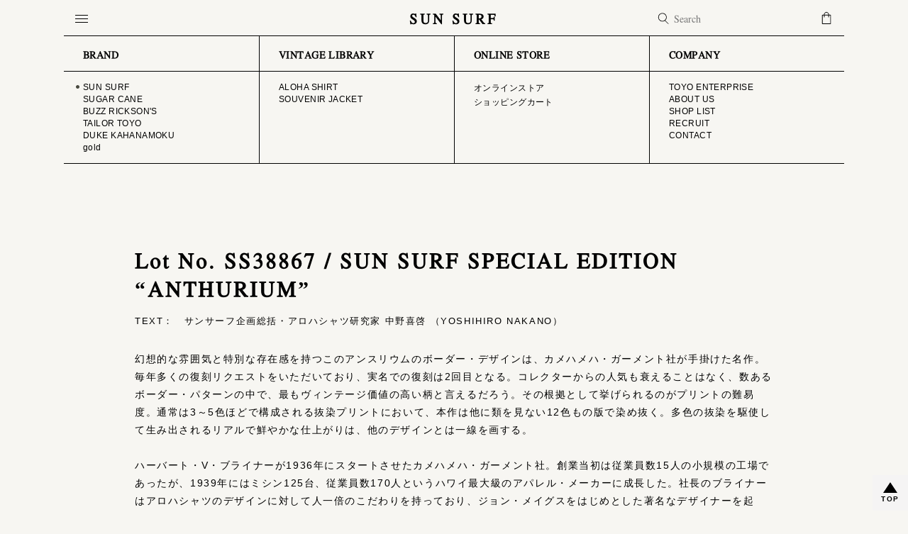

--- FILE ---
content_type: text/html; charset=UTF-8
request_url: https://www.sunsurf.jp/news/1519/
body_size: 29598
content:
<!DOCTYPE html>






<html lang="ja" class="modern">



<head>



<meta charset="UTF-8">






<meta name="viewport" content="">



<script data-script="viewportJs">
const baseW = 375;//基準となるブレークポイント
let iOSviewportW = 0;
const ua = navigator.userAgent.toLowerCase();
const isiOS = (ua.indexOf("iphone") > -1) || (ua.indexOf("ipod") > -1) || (ua.indexOf("ipad") > -1);
if(isiOS){
	iOSviewportW = document.documentElement.clientWidth;
}
function updateMetaViewport(){
	let viewportContent;
	let w = window.outerWidth;
	if(isiOS){
		w = iOSviewportW;
	}
	if(w < baseW){
		viewportContent = "width="+baseW+",user-scalable=no,shrink-to-fit=yes";
	}else{
		viewportContent = "width=device-width,initial-scale=1,user-scalable=0,maximum-scale=1.0";
	}
	document.querySelector("meta[name='viewport']").setAttribute("content", viewportContent);
}
//イベントハンドラ登録
window.addEventListener("resize", updateMetaViewport, false);
window.addEventListener("orientationchange", updateMetaViewport, false);
//初回イベント強制発動
const ev = document.createEvent("UIEvent");
ev.initEvent("resize", true, true)
window.dispatchEvent(ev);

</script><!--end of viewportJS-->

<script data-script="jsonLazy" type="application/ld+json"></script>








<style data-style="webFont">
/*
license
http://www.apache.org/licenses/
*/
@font-face {
 font-family: "tex-gyre-termes";
 src: url('https://www.sunsurf.jp/wp-content/themes/sunsurf/font/tex-gyre-termes/font.otf');
 src: url('https://www.sunsurf.jp/wp-content/themes/sunsurf/font/tex-gyre-termes/font.woff') format('woff'),
 url('https://www.sunsurf.jp/wp-content/themes/sunsurf/font/tex-gyre-termes/font.woff2') format('woff2');
}

</style>
<style data-style="commonStyle">
/*-----------------------------------------------------------------------------------------------------------------------------------------------------------
the beginning of a reset
-----------------------------------------------------------------------------------------------------------------------------------------------------------*/
@font-face {font-family: "YuGothic M";src: local("Yu Gothic Medium");}

body,
.fFGot{
font-family:"游ゴシック体", YuGothic, "游ゴシック Medium", "Yu Gothic Medium","Hiragino Kaku Gothic ProN","Hiragino Kaku Gothic Pro","ヒラギノ角ゴ ProN W3","ヒラギノ角ゴ Pro W3",Meiryo,"メイリオ","MS PGothic","ＭＳ Ｐゴシック",Helvetica,Arial,sans-serif !important;
}

body,div,dl,dt,dd,ul,ol,li,h1,h2,h3,h4,h5,h6,ul,li,img,pre,code,form,fieldset,legend,input,button,label,select,textarea,p,blockquote,th,td{
margin:0;padding:0;
word-break:break-word;
overflow-wrap: break-word;
word-wrap: break-word;
-webkit-text-size-adjust:100%;/*-------スマホの文字自動調整off設定-------*/
}

.fFMin{font-family: "游明朝", YuMincho, "ヒラギノ明朝 ProN W3", "Hiragino Mincho ProN", "HG明朝E", "ＭＳ Ｐ明朝", "ＭＳ 明朝", serif;}

.mplus{
font-family:"mplus";
}
.uzura{
font-family:"uzura";
}
/*--box-sizingをコンポーネントごとに変更--*/
html{box-sizing:border-box;}

*,*:before,*:after{box-sizing:inherit;}

/*--テキストをすべてのデバイスで最適化--*/
html{
-moz-osx-font-smoothing:grayscale;
-webkit-font-smoothing:antialiased;
text-rendering:optimizeLegibility;
}

/*--テキストをカーニング--*/
html{
font-feature-settings:"palt";
}



/*--親要素をheight100%にする事で高さが自動に100%になる--*/
/*html,body{height:100%;}*/

/*clearfix
----------------------------------------------------------------------------------------*/
.clearfix:after{
content:" ";
display:block;
clear:both;
}

/*clear-both
----------------------------------------------------------------------------------------*/
.clear{clear:both;}

/*responsive
----------------------------------------------------------------------------------------*/


/*すべてのフォントサイズを統一する設定
----------------------------------------------------------------------------------------*/
html{font-size:62.5%;}

/*body{font-size:1.4rem;letter-spacing:1.2pt;line-height:160%;} --=14px--*/
/*body{font-size:1.4rem;letter-spacing:1.2pt;line-height:1.6;} --=14px--*/

body{font-size:1.4rem;letter-spacing:1.2pt;} /*--=14px--*/

img{
width:100%;
height:auto;
display:block;
}

.fCW{color:#fff;}
.fCRed00{color:rgba(228,4,20,1);}
.fCBlue00{color:rgba(93,119,188,1);}

.fS10px{font-size:10px;}
.fS16px{font-size:16px;}
.fS20px{font-size:20px;}
.fS25px{font-size:25px;}
.fS30px{font-size:30px;}
.fS35px{font-size:35px;}
.fS40px{font-size:40px;}
.fS50px{font-size:50px;}
.fS60px{font-size:60px;}
.tCen{text-align:center;}
.disInB{display:inline-block;}

.mT10{margin-top:10px;}
.mT15{margin-top:15px;}
.mT20{margin-top:20px;}
.mT25{margin-top:25px;}
.mT30{margin-top:30px;}
.mT45{margin-top:45px;}

.mB10{margin-bottom:10px;}
.mB15{margin-bottom:15px;}
.mB20{margin-bottom:20px;}
.mB25{margin-bottom:25px;}
.mB30{margin-bottom:30px;}
.mB45{margin-bottom:45px;}





@media(min-width:1px){
.sp{
display:block;
}
.pc{
display:none;
}
}

@media(min-width:768px){
.sp{
display:none;
}
.pc{
display:block;
}
}

</style><!--end of commonStyle-->
<style data-style="firstViewStyle">

/*----------------------------------------------------------------------------------------

the beginning of a first view

----------------------------------------------------------------------------------------*/

body{background:#F7F6F2;}

@media(min-width:1px){

.ie body{

display:none;

}}



@media(min-width:768px){

.ie body{

display:block;

}}



@media(min-width:1px){

.all{

width:100%;

min-width:375px;

max-width:1200px;

padding-left:10px;

padding-right:10px;

}}



@media(min-width:480px){

.all{

padding-left:25px;

padding-right:25px;

}}



@media(min-width:768px){

.all{

padding-left:50px;

padding-right:50px;

}}



@media(min-width:1200px){

.all{

margin-left:auto;

margin-right:auto;

}}



@media(min-width:1300px){

.all{

padding-left:0;

padding-right:0;

}}



.ie .all{

width:1200px;

}



/*header

----------------------------------------------------------------------------------------*/

@media(min-width:1px){

header{

font-family:"tex-gyre-termes", "游明朝", YuMincho, "ヒラギノ明朝 ProN W3", "Hiragino Mincho ProN", "HG明朝E", "ＭＳ Ｐ明朝", "ＭＳ 明朝", serif;

letter-spacing: 0.03em;

padding-top:1px;/*topに変える*//*25px→1px*/

position:absolute;

/*top:25px;*/

left:50%;

z-index:3;

-webkit-transform:translateX(-50%);

transform:translateX(-50%);

/*pointer-events:none;*/

}}



@media(min-width:1300px){

header.all{

padding-top:1px;

margin:0;

}}





/*IE header

---------------------------------------*/

@media(min-width:1px){

.ie header.all{

width:1200px;

left:auto;

-webkit-transform:none;

transform:none;

}}



@media(min-width:1200px){

.ie header.all{

left:50%;

-webkit-transform:translateX(-50%);

transform:translateX(-50%);

}}

/*IE header

---------------------------------------*/




header[data-add="ac"]{

position:fixed;

top:-1px;/*-25px→-1px*/

}



body[data-add="fixed"] header{

position:fixed;

}



body[data-add="fixed"] section:first-of-type[data-add="ac"] header{

position:fixed;

top:-1px;/*-25px→-1px*/

}





@media(min-width:1px){

header nav{

position:relative;

overflow:hidden;

}}



@media(min-width:768px){

header nav{

overflow:visible;

}}



header nav .upper{

width:100%;

-webkit-transition:0.3s;

transition:0.3s;

overflow:hidden;

}



header nav ul{

list-style:none;

}



/*header .no01

---------------------------------------*/

@media(min-width:1px){

header .no01{

width:100%;

height:40px;

background:#F7F6F2;

border:1px solid rgba(0,0,0,1);

position:relative;

z-index:7;

}}



@media(min-width:768px){

header .no01{

width:75%;

height:50px;

border-top:0;/*tuikax*/

border-left:0;

border-right:0;

float:left;

}}



/*header .no02

---------------------------------------*/

@media(min-width:1px){

header .no02{

width:100%;

height:40px;

background:#F7F6F2;

position:relative;

top:0;

-webkit-transition:0.3s;

transition:0.3s;

z-index:6;

}



header .no02[data-add="ac"]{

z-index:0;

-webkit-transform:translateX(-50%);

transform:translateY(-100%);

}}



@media(min-width:768px){

header .no02{

width:25%;

height:50px;

float:left;

}}



@media(min-width:1px){

header .no02 form input[type="text"]{

width:100%;

height:40px;

color:#F7F6F2;

font-size:1.4rem;

font-family:"tex-gyre-termes", "游明朝", YuMincho, "ヒラギノ明朝 ProN W3", "Hiragino Mincho ProN", "HG明朝E", "ＭＳ Ｐ明朝", "ＭＳ 明朝", serif;

background:#F7F6F2;

border:1px solid rgba(0,0,0,1);

border-top:0;

outline:none;

padding:5px 50px 5px 35px;

border-radius:0;

}}



@media(min-width:768px){

header .no02 form input[type="text"]{

height:50px;

border:1px solid rgba(0,0,0,1);

border-top:0;/*tuikax*/

border-left:0;

border-right:0;

}}



header .no02 form input[type="text"]:focus{

color:rgba(0,0,0,1);

font-size:1.5rem;

}



/*header .lower

---------------------------------------*/

@media(min-width:1px){

header .lower{

width:100%;

position:absolute;

-webkit-transition:0.3s;

transition:0.3s;

overflow:hidden;

z-index:5;

}}


@media (max-width: 768px) and (min-width: 1px){
.lower {
    height: 348px !important;
}}


@media(min-width:768px){

header .lower{

position:relative;

}}


@media(min-width:768px){
@-moz-document url-prefix() {
	.lower {
		height:auto !important;
	}
}}



@media screen and (max-width:768px) and (orientation:landscape){/*横*/

header .lower[data-add="ac"] .no04{

height:270px !important;

overflow-y:scroll;

}}



/*header .no03

---------------------------------------*/

@media(min-width:1px){

header .no03{

display:none;

z-index:4;

}}



@media(min-width:768px){

header .no03{

width:100%;

height:50px;

background:#F7F6F2;

border-bottom:1px solid rgba(0,0,0,1);

position:relative;

top:0;

-webkit-transition:0.3s;

transition:0.3s;

display:block;

clear:both;

}}



header .no03[data-add="ac"]{

-webkit-transform:translateY(-100%);

transform:translateY(-100%);

}



header .no03 ul{

width:100%;

position:relative;

display:flex;

}



@media(min-width:1px){

header .no03 ul li{

width:50%;

height:40px;

font-weight:bold;

border-left:1px solid rgba(0,0,0,1);

padding-left:27px;

position:relative;

display:flex;

align-items:center;

}



header .no03 ul li:first-of-type{

border-left:0;

}}



@media(min-width:768px){

header .no03 ul li{

width:25%;

height:50px;

}



header .no03 ul li:last-of-type{

border-right:0;

}}



/*header .no04

---------------------------------------*/

@media(min-width:1px){

header .no04{

width:100%;

border-right:1px solid rgba(0,0,0,1);

border-top:0;

z-index:3;

}}



@media(min-width:768px){

header .no04{

border:0;

display:flex;

}}



@media(min-width:1px){

header .no04 dl{

width:50%;

min-height:170px;

background:#F7F6F2;

border-left:1px solid rgba(0,0,0,1);

border-bottom:1px solid rgba(0,0,0,1);

position:relative;

float:left;

}}



@media(min-width:768px){

header .no04 dl{

width:25%;

min-height:auto;

padding:15px 0px 12px 17px;

float:none;

}



header .no04[data-add="ac"] dl{

-webkit-transition:0.3s 0.3s !important;

transition:0.3s 0.3s !important;

}}



@media(min-width:1px){

header .no04 dl:nth-of-type(even){

border-right:1px solid rgba(0,0,0,1);

}}

@media(min-width:768px){

header .no04 dl:nth-of-type(even){

border-right:0;

}}





@media(min-width:768px){

header .no04 dl:first-of-type{

border-left:0;

}}



header .no04 dl:nth-of-type(3),

header .no04 dl:nth-of-type(4){

border-bottom:1px solid rgba(0,0,0,1);

}



@media(min-width:1px){

header .no04 dl dt{

font-weight:bold;

border-bottom:1px solid rgba(0,0,0,1);

margin-bottom:9px;

padding:6px 10px;

}}



@media(min-width:768px){

header .no04 dl dt{

display:none;

}}



@media(min-width:1px){

header .no04 dl .inner{

padding:0 0 0 8px;

}

header .no04 dl dd{

margin-bottom:0px;

}

}



@media(min-width:768px){

header .no04 dl .inner{

padding:0;

}

header .no04 dl dd{

margin-bottom:3px;

}

}







header .no04 dl dd a{

font-size:1.2rem;

font-family:"游ゴシック体", YuGothic, "游ゴシック Medium", "Yu Gothic Medium","Hiragino Kaku Gothic ProN","Hiragino Kaku Gothic Pro","ヒラギノ角ゴ ProN W3","ヒラギノ角ゴ Pro W3",Meiryo,"メイリオ","MS PGothic","ＭＳ Ｐゴシック",Helvetica,Arial,sans-serif !important;

color:rgba(0,0,0,1);

text-decoration:none;

display:block;

padding-left:10px;

}



header .no04 dl dd a:hover span{

background-color: rgba(128,128,128,0.8);

}



/*202010

----------------------------------------------------------------------------------------*/


.home.toyo-potal .btn_tp {
background-image:url(https://www.toyo-enterprise.co.jp/img/navi/icon_aaa.png);
background-repeat:no-repeat;
background-position:left center;}

.single.toyo-potal .btn_tp {
background-image:url(https://www.toyo-enterprise.co.jp/img/navi/icon_aaa.png);
background-repeat:no-repeat;
background-position:left center;}

.home-tag .btn_tp {
background-image:url(https://www.toyo-enterprise.co.jp/img/navi/icon_aaa.png);
background-repeat:no-repeat;
background-position:left center;}

.privacy-policy.toyo-potal .btn_tp {
background-image:url(https://www.toyo-enterprise.co.jp/img/navi/icon_aaa.png);
background-repeat:no-repeat;
background-position:left center;}

.search.toyo-potal .btn_tp {
background-image:url(https://www.toyo-enterprise.co.jp/img/navi/icon_aaa.png);
background-repeat:no-repeat;
background-position:left center;}


.aboutus.toyo-potal .btn_tp_about {
background-image:url(https://www.toyo-enterprise.co.jp/img/navi/icon_aaa.png);
background-repeat:no-repeat;
background-position:left center;}

.recruit.toyo-potal .btn_tp_recruit {
background-image:url(https://www.toyo-enterprise.co.jp/img/navi/icon_aaa.png);
background-repeat:no-repeat;
background-position:left center;}

.shoplist.toyo-potal .btn_tp_shoplist {
background-image:url(https://www.toyo-enterprise.co.jp/img/navi/icon_aaa.png);
background-repeat:no-repeat;
background-position:left center;}

.contact.toyo-potal .btn_tp_contact {
background-image:url(https://www.toyo-enterprise.co.jp/img/navi/icon_aaa.png);
background-repeat:no-repeat;
background-position:left center;}



.sunsurf .btn_ss {
background-image:url(https://www.toyo-enterprise.co.jp/img/navi/icon_aaa.png);
background-repeat:no-repeat;
background-position:left center;}

.sugarcane .btn_sc {
background-image:url(https://www.toyo-enterprise.co.jp/img/navi/icon_aaa.png);
background-repeat:no-repeat;
background-position:left center;}

.buzzricksons .btn_br {
background-image:url(https://www.toyo-enterprise.co.jp/img/navi/icon_aaa.png);
background-repeat:no-repeat;
background-position:left center;}

.tailortoyo .btn_tt {
background-image:url(https://www.toyo-enterprise.co.jp/img/navi/icon_aaa.png);
background-repeat:no-repeat;
background-position:left center;}

.vintage.aloha .btn_as {
background-image:url(https://www.toyo-enterprise.co.jp/img/navi/icon_aaa.png);
background-repeat:no-repeat;
background-position:left center;}

.vintage.souvenirjacket .btn_sj {
background-image:url(https://www.toyo-enterprise.co.jp/img/navi/icon_aaa.png);
background-repeat:no-repeat;
background-position:left center;}





/*hamburger

----------------------------------------------------------------------------------------*/

@media(min-width:1px){

[data-class="hamburger"]{

border-right:1px solid rgba(0,0,0,1);

position:absolute;

top:-1px;

left:0;

z-index:1;

}}



@media(min-width:768px){

[data-class="hamburger"]{

border-right:0;

}}



[data-class="hamburger"] .box,.return{

color:#fff;

text-decoration:none;

-webkit-transition:0.4s;

transition:0.4s;

cursor:pointer;

}



[data-class="hamburger"][data-add="ac"] .box,

[data-class="hamburger"][data-add="ac"] .return{

-webkit-transition:0.5s 1s;

transition:0.5s 1s;

}





@media(min-width:1px){

[data-class="hamburger"] .box{

width:40px;

height:40px;

position:relative;

}}



@media(min-width:768px){

[data-class="hamburger"] .box{

width:50px;

height:50px;

}}





@media(min-width:1px){

/*ハンバーガーメニュー*/

[data-class="hamburger"] .box[data-add="ac"]{

-webkit-transition:0.2s;

transition:0.2s;

}}





@media(min-width:1px){

[data-class="hamburger"] .box div,

[data-class="hamburger"] .box div::before,

[data-class="hamburger"] .box div::after{

content:"";

width:16px;

height:2px;


border-top:1px solid rgba(0,0,0,1);


position:absolute;

top:50%;

left:50%;

-webkit-transform:translateY(-50%) translateX(-50%);

transform:translateY(-50%) translateX(-50%);

-webkit-transition:0.2s;

transition:0.2s;

}



[data-class="hamburger"] .box div::before{

top:-6px;

}



[data-class="hamburger"] .box div::after{

top:6px;

}}





@media(min-width:768px){

[data-class="hamburger"] .box div,

[data-class="hamburger"] .box div::before,

[data-class="hamburger"] .box div::after{

top:53%;

width:18px;

height:2px;


border-top:1px solid rgba(0,0,0,1);


}



[data-class="hamburger"] .box div::before{

top:-5px;

}



[data-class="hamburger"] .box div::after{

top:5px;

}}



.firefox [data-class="hamburger"] .box div::after{top:11px;}



[data-class="hamburger"] .box[data-add="ac"] div{

border-top:1px solid rgba(0,0,0,0);

}



[data-class="hamburger"] .box[data-add="ac"] div::before{

top:auto;

-webkit-transform:translateY(-50%) translateX(-50%) rotate(45deg);

transform:translateY(-50%) translateX(-50%) rotate(45deg);

}



[data-class="hamburger"] .box[data-add="ac"] div::after{

top:auto;

-webkit-transform:translateY(-50%) translateX(-50%) rotate(-45deg);

transform:translateY(-50%) translateX(-50%) rotate(-45deg);

}





/*overlay

----------------------------------------------------------------------------------------*/

[data-class="overlay"]{

width:100%;

height:100%;

background:rgba(244,244,244,0);

position:fixed;

top:0;

left:0;

-webkit-transition:0.5s;

transition:0.5s;

z-index:2;

}



[data-class="overlay"][data-add="ac"]{

background:rgba(244,244,244,0.8);

}





body[data-add="fixed"]{

width:100%;

height:100%;

position:fixed;

}





/*return

----------------------------------------------------------------------------------------*/

.return{

background:rgba(244,244,244,0.8);

position:fixed;

right:0;

bottom:0;

z-index:1;

-webkit-transition:0.2s;

transition:0.2s;

}



.return a{

width:50px;

height:50px;

color:rgba(0,0,0,1);

font-size:1rem;

font-weight:bold;

text-align:center;

text-decoration:none;

padding-top:28px;

display:block;

}



.return a::before{

content:"";

width:10px;

height:10px;

border:10px solid transparent;

border-bottom:15px solid rgba(0,0,0,1);

position:absolute;

top:-25px;

left:0;

right:0;

bottom:0;

margin:auto;

}





/*header .headLine

---------------------------------------*/

@media(min-width:1px){

header .headLine{

width:100%;

font-weight:bold;

text-align:center;

position:absolute;

top:50%;

left:0;

transform:translateY(-50%);

-webkit-transform:translateY(-50%);

-webkit-transition:0.1s;

transition:0.1s;

}}



@media(min-width:768px){

header .headLine{

padding-left:25%;/*22.2→25 t*/

position:absolute;

}}

@media(min-width:878px){

header .headLine{

padding-left:33.3%;/*38→33.3 t*/

}}



@media(min-width:1px){

header .headLine a{

font-size:1.2rem;

font-family:"tex-gyre-termes", "游明朝", YuMincho, "ヒラギノ明朝 ProN W3", "Hiragino Mincho ProN", "HG明朝E", "ＭＳ Ｐ明朝", "ＭＳ 明朝", serif;

letter-spacing:0.2em;/*0.03→0.2 t*/

text-align:center;

color:rgba(0,0,0,1);

text-decoration:none;

display:block;

}}



@media(min-width:768px){

header .headLine a{

font-size:2rem;

padding-left:0;

left:80px;

}}





/*header search form input

---------------------------------------*/

header form{

width:100%;

position:relative;

}



@media(min-width:1px){

header form::before{/*search*/

content:"";

width:20px;

height:20px;

background:url(https://www.toyo-enterprise.co.jp/wp-content/themes/toyo-potal/img/icon/search.svg)no-repeat center center/20px 20px;

position:absolute;

top:50%;

left:10px;

-webkit-transform:translateY(-50%);

transform:translateY(-50%);

}}



@media(min-width:768px){

header form::before{/*search*/

width:20px;

height:20px;

background:url(https://www.toyo-enterprise.co.jp/wp-content/themes/toyo-potal/img/icon/search.svg)no-repeat center center/20px 20px;

}}







/*header onlineStor

---------------------------------------*/

@media(min-width:1px){

header .onlineStor{

width:40px;

height:40px;

background:url(https://www.toyo-enterprise.co.jp/wp-content/themes/toyo-potal/img/icon/shoppingBag.svg)no-repeat center center/15px 20px;

border-left:1px solid rgba(0,0,0,1);

position:absolute;

top:0;

right:0;

}}



@media(min-width:768px){

header .onlineStor{

width:50px;

height:50px;

border-left:0;

}}



/*wrap

----------------------------------------------------------------------------------------*/

@media(min-width:1px){

.toyo-potal .wrap{

padding-top:170px;

}}



@media(min-width:768px){

.toyo-potal .wrap{

padding-top:310px;

}}



@media(min-width:1px){

.brand .wrap,

.vintage .wrap,

.single .wrap{

padding-top:100px;

}}



@media(min-width:768px){

.brand .wrap,

.vintage .wrap,

.single .wrap{

padding-top:275px;

}}







/*----------------------------------------------------------------------------------------

the beginning of a topCatch

----------------------------------------------------------------------------------------*/

.topCatch .inner{

position:relative;

}





/*topCatch

----------------------------------------------------------------------------------------*/

@media(min-width:1px){

.toyo-potal .topCatch .toyo{

width:120px;

margin:0px auto 25px auto;/*0px auto 25px auto t*/

}

.toyo-potal .topCatch .about_logo_a {


margin:85px auto 25px auto;

}



.toyo-potal .topCatch .anniversary55,
.toyo-potal .topCatch .logo_toyoenterprise {

width:90%;

margin:0 auto 65px auto;/*0px auto 25px auto t*/

}

.toyo-potal .topCatch .anniversary55,
.toyo-potal .topCatch .about_logo_aa {

width:90%;

margin:70px auto 5px auto;/*0px auto 25px auto t*/

}


}



@media(min-width:1024px){

.toyo-potal .topCatch .toyo{

width:135px;/*150px t*/

margin:35px auto 25px auto;/*0px auto 25px auto t*/

}

.toyo-potal .topCatch .about_logo_a {


margin:85px auto 25px auto;

}


.toyo-potal .topCatch .anniversary55,
.toyo-potal .topCatch .logo_toyoenterprise {

width:64%;/*80% t*/

margin:85px auto 105px auto;/*0px auto 25px auto t*/

}


.toyo-potal .topCatch .anniversary55,
.toyo-potal .topCatch .about_logo_aa {

width:64%;/*80% t*/

margin:130px auto 40px auto;/*0px auto 25px auto t*/

}




}



/*IE topCatch

---------------------------------------*/

.ie .topCatch .toyo{

width:135px;

}

.ie .topCatch img{

width:auto;

}

.ie .topCatch .anniversary55,
.ie .topCatch .logo_toyoenterprise {

width:712px;

}

/*IE topCatch

---------------------------------------*/





/*topCatch textBox

---------------------------------------*/

@media(min-width:1px){

.toyo-potal .topCatch .textBox{

margin-bottom:15px;

padding:0 20px;

overflow:hidden;

}}



@media(min-width:667px){

.toyo-potal .topCatch .textBox{

margin-bottom:35px;

}}



/*topCatch textBox p

---------------------------------------*/

@media(min-width:1px){

.topCatch .textBox p:first-of-type{

font-size:1.4rem;

margin-bottom:15px;

line-height:1.8;

}

.topCatch .textBox p:last-of-type{

font-size:1.2rem;

margin-bottom:30px;

line-height:1.8;

}

.textBox p a {

color:#000000;

text-decoration: none;

font-weight:bold;

}/*syusei t*/}



@media(min-width:768px){

.topCatch .textBox p:first-of-type{

font-size:1.4rem;

margin-bottom:15px;

line-height:22px;

}

.topCatch .textBox p:last-of-type{

font-size:1.2rem;

line-height:22px;

}}



@media(min-width:667px){

.topCatch .textBox p{

width:50%;

padding:0 15px;

}



.topCatch .textBox p:first-of-type{

float:left;

}



.topCatch .textBox p:last-of-type{

float:right;

}}



@media(min-width:940px){

.topCatch .textBox p{

padding:0 30px;

}}








/*brand vintage topCatch textBox

---------------------------------------*/

@media(min-width:1px){

.brand .topCatch .textBox ,

.vintage .topCatch .textBox {


padding:0 20px;

overflow:hidden;

}}



@media(min-width:667px){

.brand .topCatch .textBox ,

.vintage .topCatch .textBox {

padding:0 0;


}}


/*brand vintage topCatch textBox p

---------------------------------------*/

@media(min-width:667px){

.brand .topCatch .textBox p,

.vintage .topCatch .textBox p{

padding:15px;

}}



@media(min-width:940px){

.brand .topCatch .textBox p,

.vintage .topCatch .textBox p{

padding:30px;

}}

/*brand vintage topCatch textBox p

---------------------------------------*/








/*readMore

----------------------------------------------------------------------------------------*/

@media(min-width:1px){

.readMore a,

a .readMore,

.gridBox .readMore{

width:100%;

font-family:"tex-gyre-termes", "游明朝", YuMincho, "ヒラギノ明朝 ProN W3", "Hiragino Mincho ProN", "HG明朝E", "ＭＳ Ｐ明朝", "ＭＳ 明朝", serif;

color:rgba(0,0,0,1);

font-style:italic;

text-align:center;

text-decoration:none;

border:1px solid rgba(0,0,0,1);

padding:12px 0;

margin:0 auto;

display:block;

font-size:1.6rem;

}}



@media(min-width:768px){

.readMore a,

a .readMore,

.gridBox .readMore{

border-left:0;

border-right:0;

}}



.topCatch .readMore{

clear:both;

}



.gridBox .readMore{

border:1px solid rgba(0,0,0,1);

}






/*----------------------------------------------------------------------------------------

the beginning of a single

----------------------------------------------------------------------------------------*/

/*single topCatch

---------------------------------------*/

@media(min-width:1px){

.single .topCatch{

position:relative;

margin-bottom:30px;

}}



@media(min-width:768px){

.single .topCatch{

margin-bottom:60px;

}}



@media(min-width:1px){

.single .catchTitle{

width:100%;

color:rgba(255,255,255,1);

word-break:break-word;

font-size:10vw;

font-weight:bold;

font-family:"tex-gyre-termes", "游明朝", YuMincho, "ヒラギノ明朝 ProN W3", "Hiragino Mincho ProN", "HG明朝E", "ＭＳ Ｐ明朝", "ＭＳ 明朝", serif;

letter-spacing: 0.03em;

text-shadow:0px 0px 100px rgba(0,0,0,1);

padding:0 15px;

position:absolute;

top:50%;

left:50%;

-webkit-transform:translateY(-50%) translateX(-50%);

transform:translateY(-50%) translateX(-50%);

}}



@media(min-width:768px){

.single .catchTitle{

font-size:8rem;

padding:0 60px;

}}










</style><!--end of firstViewStyle-->











  <!-- Google Anlytics Code -->






     <!-- sunsurf.jp -->

<!-- Global site tag (gtag.js) - Google Analytics -->

<script async src="https://www.googletagmanager.com/gtag/js?id=UA-159954236-1"></script>

<script>

  window.dataLayer = window.dataLayer || [];

  function gtag(){dataLayer.push(arguments);}

  gtag('js', new Date());



  gtag('config', 'UA-159954236-1');

</script>












<script src="https://yubinbango.github.io/yubinbango/yubinbango.js" charset="UTF-8"></script>















<meta name='robots' content='index, follow, max-image-preview:large, max-snippet:-1, max-video-preview:-1' />

	<!-- This site is optimized with the Yoast SEO plugin v20.10 - https://yoast.com/wordpress/plugins/seo/ -->
	<title>Lot No. SS38867 / SUN SURF SPECIAL EDITION “ANTHURIUM” - SUN SURF - サンサーフ</title>
	<meta name="description" content="アロハシャツ・ブランド「SUN SURF」（サンサーフ）公式サイト - Lot No. SS38867 / SUN SURF SPECIAL EDITION “ANTHURIUM”" />
	<link rel="canonical" href="https://www.sunsurf.jp/news/1519/" />
	<meta property="og:locale" content="ja_JP" />
	<meta property="og:type" content="article" />
	<meta property="og:title" content="Lot No. SS38867 / SUN SURF SPECIAL EDITION “ANTHURIUM” - SUN SURF - サンサーフ" />
	<meta property="og:description" content="アロハシャツ・ブランド「SUN SURF」（サンサーフ）公式サイト - Lot No. SS38867 / SUN SURF SPECIAL EDITION “ANTHURIUM”" />
	<meta property="og:url" content="https://www.sunsurf.jp/news/1519/" />
	<meta property="og:site_name" content="SUN SURF" />
	<meta property="article:published_time" content="2022-07-14T03:02:48+00:00" />
	<meta property="article:modified_time" content="2022-07-28T00:36:19+00:00" />
	<meta property="og:image" content="https://www.toyo-enterprise.co.jp/wp-content/uploads/2022/06/SS38867_119_001.jpg" />
	<meta name="author" content="　サンサーフ企画総括・アロハシャツ研究家 中野喜啓 （YOSHIHIRO NAKANO）" />
	<meta name="twitter:card" content="summary_large_image" />
	<meta name="twitter:label1" content="執筆者" />
	<meta name="twitter:data1" content="　サンサーフ企画総括・アロハシャツ研究家 中野喜啓 （YOSHIHIRO NAKANO）" />
	<script type="application/ld+json" class="yoast-schema-graph">{"@context":"https://schema.org","@graph":[{"@type":"WebPage","@id":"https://www.sunsurf.jp/news/1519/","url":"https://www.sunsurf.jp/news/1519/","name":"Lot No. SS38867 / SUN SURF SPECIAL EDITION “ANTHURIUM” - SUN SURF - サンサーフ","isPartOf":{"@id":"https://www.sunsurf.jp/#website"},"primaryImageOfPage":{"@id":"https://www.sunsurf.jp/news/1519/#primaryimage"},"image":{"@id":"https://www.sunsurf.jp/news/1519/#primaryimage"},"thumbnailUrl":"https://www.toyo-enterprise.co.jp/wp-content/uploads/2022/06/SS38867_119_001.jpg","datePublished":"2022-07-14T03:02:48+00:00","dateModified":"2022-07-28T00:36:19+00:00","author":{"@id":"https://www.sunsurf.jp/#/schema/person/4a6a4ebb6d703fd761eb4656b2eed315"},"description":"アロハシャツ・ブランド「SUN SURF」（サンサーフ）公式サイト - Lot No. SS38867 / SUN SURF SPECIAL EDITION “ANTHURIUM”","breadcrumb":{"@id":"https://www.sunsurf.jp/news/1519/#breadcrumb"},"inLanguage":"ja","potentialAction":[{"@type":"ReadAction","target":["https://www.sunsurf.jp/news/1519/"]}]},{"@type":"ImageObject","inLanguage":"ja","@id":"https://www.sunsurf.jp/news/1519/#primaryimage","url":"https://www.toyo-enterprise.co.jp/wp-content/uploads/2022/06/SS38867_119_001.jpg","contentUrl":"https://www.toyo-enterprise.co.jp/wp-content/uploads/2022/06/SS38867_119_001.jpg"},{"@type":"BreadcrumbList","@id":"https://www.sunsurf.jp/news/1519/#breadcrumb","itemListElement":[{"@type":"ListItem","position":1,"name":"ホーム","item":"https://www.sunsurf.jp/"},{"@type":"ListItem","position":2,"name":"Lot No. SS38867 / SUN SURF SPECIAL EDITION “ANTHURIUM”"}]},{"@type":"WebSite","@id":"https://www.sunsurf.jp/#website","url":"https://www.sunsurf.jp/","name":"SUN SURF","description":"brand sunsurf","potentialAction":[{"@type":"SearchAction","target":{"@type":"EntryPoint","urlTemplate":"https://www.sunsurf.jp/?s={search_term_string}"},"query-input":"required name=search_term_string"}],"inLanguage":"ja"},{"@type":"Person","@id":"https://www.sunsurf.jp/#/schema/person/4a6a4ebb6d703fd761eb4656b2eed315","name":"　サンサーフ企画総括・アロハシャツ研究家 中野喜啓 （YOSHIHIRO NAKANO）","url":"https://www.sunsurf.jp/author/nakano/"}]}</script>
	<!-- / Yoast SEO plugin. -->


<link rel='stylesheet' id='sbi_styles-css' href='https://www.sunsurf.jp/wp-content/plugins/instagram-feed/css/sbi-styles.min.css' type='text/css' media='all' />
<link rel='stylesheet' id='wp-block-library-css' href='https://www.sunsurf.jp/wp-includes/css/dist/block-library/style.min.css' type='text/css' media='all' />
<link rel='stylesheet' id='classic-theme-styles-css' href='https://www.sunsurf.jp/wp-includes/css/classic-themes.min.css' type='text/css' media='all' />
<style id='global-styles-inline-css' type='text/css'>
body{--wp--preset--color--black: #000000;--wp--preset--color--cyan-bluish-gray: #abb8c3;--wp--preset--color--white: #ffffff;--wp--preset--color--pale-pink: #f78da7;--wp--preset--color--vivid-red: #cf2e2e;--wp--preset--color--luminous-vivid-orange: #ff6900;--wp--preset--color--luminous-vivid-amber: #fcb900;--wp--preset--color--light-green-cyan: #7bdcb5;--wp--preset--color--vivid-green-cyan: #00d084;--wp--preset--color--pale-cyan-blue: #8ed1fc;--wp--preset--color--vivid-cyan-blue: #0693e3;--wp--preset--color--vivid-purple: #9b51e0;--wp--preset--gradient--vivid-cyan-blue-to-vivid-purple: linear-gradient(135deg,rgba(6,147,227,1) 0%,rgb(155,81,224) 100%);--wp--preset--gradient--light-green-cyan-to-vivid-green-cyan: linear-gradient(135deg,rgb(122,220,180) 0%,rgb(0,208,130) 100%);--wp--preset--gradient--luminous-vivid-amber-to-luminous-vivid-orange: linear-gradient(135deg,rgba(252,185,0,1) 0%,rgba(255,105,0,1) 100%);--wp--preset--gradient--luminous-vivid-orange-to-vivid-red: linear-gradient(135deg,rgba(255,105,0,1) 0%,rgb(207,46,46) 100%);--wp--preset--gradient--very-light-gray-to-cyan-bluish-gray: linear-gradient(135deg,rgb(238,238,238) 0%,rgb(169,184,195) 100%);--wp--preset--gradient--cool-to-warm-spectrum: linear-gradient(135deg,rgb(74,234,220) 0%,rgb(151,120,209) 20%,rgb(207,42,186) 40%,rgb(238,44,130) 60%,rgb(251,105,98) 80%,rgb(254,248,76) 100%);--wp--preset--gradient--blush-light-purple: linear-gradient(135deg,rgb(255,206,236) 0%,rgb(152,150,240) 100%);--wp--preset--gradient--blush-bordeaux: linear-gradient(135deg,rgb(254,205,165) 0%,rgb(254,45,45) 50%,rgb(107,0,62) 100%);--wp--preset--gradient--luminous-dusk: linear-gradient(135deg,rgb(255,203,112) 0%,rgb(199,81,192) 50%,rgb(65,88,208) 100%);--wp--preset--gradient--pale-ocean: linear-gradient(135deg,rgb(255,245,203) 0%,rgb(182,227,212) 50%,rgb(51,167,181) 100%);--wp--preset--gradient--electric-grass: linear-gradient(135deg,rgb(202,248,128) 0%,rgb(113,206,126) 100%);--wp--preset--gradient--midnight: linear-gradient(135deg,rgb(2,3,129) 0%,rgb(40,116,252) 100%);--wp--preset--duotone--dark-grayscale: url('#wp-duotone-dark-grayscale');--wp--preset--duotone--grayscale: url('#wp-duotone-grayscale');--wp--preset--duotone--purple-yellow: url('#wp-duotone-purple-yellow');--wp--preset--duotone--blue-red: url('#wp-duotone-blue-red');--wp--preset--duotone--midnight: url('#wp-duotone-midnight');--wp--preset--duotone--magenta-yellow: url('#wp-duotone-magenta-yellow');--wp--preset--duotone--purple-green: url('#wp-duotone-purple-green');--wp--preset--duotone--blue-orange: url('#wp-duotone-blue-orange');--wp--preset--font-size--small: 13px;--wp--preset--font-size--medium: 20px;--wp--preset--font-size--large: 36px;--wp--preset--font-size--x-large: 42px;--wp--preset--spacing--20: 0.44rem;--wp--preset--spacing--30: 0.67rem;--wp--preset--spacing--40: 1rem;--wp--preset--spacing--50: 1.5rem;--wp--preset--spacing--60: 2.25rem;--wp--preset--spacing--70: 3.38rem;--wp--preset--spacing--80: 5.06rem;--wp--preset--shadow--natural: 6px 6px 9px rgba(0, 0, 0, 0.2);--wp--preset--shadow--deep: 12px 12px 50px rgba(0, 0, 0, 0.4);--wp--preset--shadow--sharp: 6px 6px 0px rgba(0, 0, 0, 0.2);--wp--preset--shadow--outlined: 6px 6px 0px -3px rgba(255, 255, 255, 1), 6px 6px rgba(0, 0, 0, 1);--wp--preset--shadow--crisp: 6px 6px 0px rgba(0, 0, 0, 1);}:where(.is-layout-flex){gap: 0.5em;}body .is-layout-flow > .alignleft{float: left;margin-inline-start: 0;margin-inline-end: 2em;}body .is-layout-flow > .alignright{float: right;margin-inline-start: 2em;margin-inline-end: 0;}body .is-layout-flow > .aligncenter{margin-left: auto !important;margin-right: auto !important;}body .is-layout-constrained > .alignleft{float: left;margin-inline-start: 0;margin-inline-end: 2em;}body .is-layout-constrained > .alignright{float: right;margin-inline-start: 2em;margin-inline-end: 0;}body .is-layout-constrained > .aligncenter{margin-left: auto !important;margin-right: auto !important;}body .is-layout-constrained > :where(:not(.alignleft):not(.alignright):not(.alignfull)){max-width: var(--wp--style--global--content-size);margin-left: auto !important;margin-right: auto !important;}body .is-layout-constrained > .alignwide{max-width: var(--wp--style--global--wide-size);}body .is-layout-flex{display: flex;}body .is-layout-flex{flex-wrap: wrap;align-items: center;}body .is-layout-flex > *{margin: 0;}:where(.wp-block-columns.is-layout-flex){gap: 2em;}.has-black-color{color: var(--wp--preset--color--black) !important;}.has-cyan-bluish-gray-color{color: var(--wp--preset--color--cyan-bluish-gray) !important;}.has-white-color{color: var(--wp--preset--color--white) !important;}.has-pale-pink-color{color: var(--wp--preset--color--pale-pink) !important;}.has-vivid-red-color{color: var(--wp--preset--color--vivid-red) !important;}.has-luminous-vivid-orange-color{color: var(--wp--preset--color--luminous-vivid-orange) !important;}.has-luminous-vivid-amber-color{color: var(--wp--preset--color--luminous-vivid-amber) !important;}.has-light-green-cyan-color{color: var(--wp--preset--color--light-green-cyan) !important;}.has-vivid-green-cyan-color{color: var(--wp--preset--color--vivid-green-cyan) !important;}.has-pale-cyan-blue-color{color: var(--wp--preset--color--pale-cyan-blue) !important;}.has-vivid-cyan-blue-color{color: var(--wp--preset--color--vivid-cyan-blue) !important;}.has-vivid-purple-color{color: var(--wp--preset--color--vivid-purple) !important;}.has-black-background-color{background-color: var(--wp--preset--color--black) !important;}.has-cyan-bluish-gray-background-color{background-color: var(--wp--preset--color--cyan-bluish-gray) !important;}.has-white-background-color{background-color: var(--wp--preset--color--white) !important;}.has-pale-pink-background-color{background-color: var(--wp--preset--color--pale-pink) !important;}.has-vivid-red-background-color{background-color: var(--wp--preset--color--vivid-red) !important;}.has-luminous-vivid-orange-background-color{background-color: var(--wp--preset--color--luminous-vivid-orange) !important;}.has-luminous-vivid-amber-background-color{background-color: var(--wp--preset--color--luminous-vivid-amber) !important;}.has-light-green-cyan-background-color{background-color: var(--wp--preset--color--light-green-cyan) !important;}.has-vivid-green-cyan-background-color{background-color: var(--wp--preset--color--vivid-green-cyan) !important;}.has-pale-cyan-blue-background-color{background-color: var(--wp--preset--color--pale-cyan-blue) !important;}.has-vivid-cyan-blue-background-color{background-color: var(--wp--preset--color--vivid-cyan-blue) !important;}.has-vivid-purple-background-color{background-color: var(--wp--preset--color--vivid-purple) !important;}.has-black-border-color{border-color: var(--wp--preset--color--black) !important;}.has-cyan-bluish-gray-border-color{border-color: var(--wp--preset--color--cyan-bluish-gray) !important;}.has-white-border-color{border-color: var(--wp--preset--color--white) !important;}.has-pale-pink-border-color{border-color: var(--wp--preset--color--pale-pink) !important;}.has-vivid-red-border-color{border-color: var(--wp--preset--color--vivid-red) !important;}.has-luminous-vivid-orange-border-color{border-color: var(--wp--preset--color--luminous-vivid-orange) !important;}.has-luminous-vivid-amber-border-color{border-color: var(--wp--preset--color--luminous-vivid-amber) !important;}.has-light-green-cyan-border-color{border-color: var(--wp--preset--color--light-green-cyan) !important;}.has-vivid-green-cyan-border-color{border-color: var(--wp--preset--color--vivid-green-cyan) !important;}.has-pale-cyan-blue-border-color{border-color: var(--wp--preset--color--pale-cyan-blue) !important;}.has-vivid-cyan-blue-border-color{border-color: var(--wp--preset--color--vivid-cyan-blue) !important;}.has-vivid-purple-border-color{border-color: var(--wp--preset--color--vivid-purple) !important;}.has-vivid-cyan-blue-to-vivid-purple-gradient-background{background: var(--wp--preset--gradient--vivid-cyan-blue-to-vivid-purple) !important;}.has-light-green-cyan-to-vivid-green-cyan-gradient-background{background: var(--wp--preset--gradient--light-green-cyan-to-vivid-green-cyan) !important;}.has-luminous-vivid-amber-to-luminous-vivid-orange-gradient-background{background: var(--wp--preset--gradient--luminous-vivid-amber-to-luminous-vivid-orange) !important;}.has-luminous-vivid-orange-to-vivid-red-gradient-background{background: var(--wp--preset--gradient--luminous-vivid-orange-to-vivid-red) !important;}.has-very-light-gray-to-cyan-bluish-gray-gradient-background{background: var(--wp--preset--gradient--very-light-gray-to-cyan-bluish-gray) !important;}.has-cool-to-warm-spectrum-gradient-background{background: var(--wp--preset--gradient--cool-to-warm-spectrum) !important;}.has-blush-light-purple-gradient-background{background: var(--wp--preset--gradient--blush-light-purple) !important;}.has-blush-bordeaux-gradient-background{background: var(--wp--preset--gradient--blush-bordeaux) !important;}.has-luminous-dusk-gradient-background{background: var(--wp--preset--gradient--luminous-dusk) !important;}.has-pale-ocean-gradient-background{background: var(--wp--preset--gradient--pale-ocean) !important;}.has-electric-grass-gradient-background{background: var(--wp--preset--gradient--electric-grass) !important;}.has-midnight-gradient-background{background: var(--wp--preset--gradient--midnight) !important;}.has-small-font-size{font-size: var(--wp--preset--font-size--small) !important;}.has-medium-font-size{font-size: var(--wp--preset--font-size--medium) !important;}.has-large-font-size{font-size: var(--wp--preset--font-size--large) !important;}.has-x-large-font-size{font-size: var(--wp--preset--font-size--x-large) !important;}
.wp-block-navigation a:where(:not(.wp-element-button)){color: inherit;}
:where(.wp-block-columns.is-layout-flex){gap: 2em;}
.wp-block-pullquote{font-size: 1.5em;line-height: 1.6;}
</style>
<link rel='stylesheet' id='wp-pagenavi-css' href='https://www.sunsurf.jp/wp-content/plugins/wp-pagenavi/pagenavi-css.css' type='text/css' media='all' />
<!--n2css-->




<!--

<link rel="apple-touch-icon" sizes="57x57" href="/apple-icon-57x57.png">



<link rel="apple-touch-icon" sizes="60x60" href="/apple-icon-60x60.png">



<link rel="apple-touch-icon" sizes="72x72" href="/apple-icon-72x72.png">



<link rel="apple-touch-icon" sizes="76x76" href="/apple-icon-76x76.png">



<link rel="apple-touch-icon" sizes="114x114" href="/apple-icon-114x114.png">



<link rel="apple-touch-icon" sizes="120x120" href="/apple-icon-120x120.png">



<link rel="apple-touch-icon" sizes="144x144" href="/apple-icon-144x144.png">



<link rel="apple-touch-icon" sizes="152x152" href="/apple-icon-152x152.png">



<link rel="apple-touch-icon" sizes="180x180" href="/apple-icon-180x180.png">



<link rel="icon" type="image/png" sizes="192x192"  href="/android-icon-192x192.png">



<link rel="icon" type="image/png" sizes="32x32" href="/favicon-32x32.png">



<link rel="icon" type="image/png" sizes="96x96" href="/favicon-96x96.png">



<link rel="icon" type="image/png" sizes="16x16" href="/favicon-16x16.png">



<link rel="manifest" href="/manifest.json">



<meta name="msapplication-TileColor" content="#ffffff">



<meta name="msapplication-TileImage" content="/ms-icon-144x144.png">

-->

<meta name="theme-color" content="#ffffff">





<script src="https://ajax.googleapis.com/ajax/libs/jquery/1.10.1/jquery.min.js"></script>

<script type="text/javascript" src="https://www.toyo-enterprise.co.jp/wp-content/themes/toyo-potal/js/js-p/scroll.js"></script>



</head>







<body id="top" class="pageType single news 2022%e5%b9%b47%e6%9c%8814%e6%97%a5%e5%85%a5%e8%8d%b7-lot-no-ss38867-sun-surf-special-edition-anthurium brand sunsurf" ontouchstart="">







<section>



<!--header



---------------------------------------------------------------------------------------->



<header class="all">







<nav>







<div class="upper">







<div class="no01">







<div data-class="hamburger">



<div class="box">



<div></div>



</div>



</div>







<div class="headLine">



<a href="/">SUN SURF</a>



</div>







</div><!--no01-->







<div class="no02">







<div class="search">
<form id="form" action="https://www.toyo-enterprise.co.jp/" method="get">
<input type="text" name="s"
       placeholder="Search"
       autocomplete="off" autocorrect="off" autocapitalize="off" spellcheck="false">
</form>
</div><!--search-->







<a href="https://store.toyo-enterprise.co.jp/shop/basket.html"><div class="onlineStor"></div></a>







</div><!--no02-->







</div><!--upper-->











<div class="lower">







<div class="no03">







<ul class="topHead">



<li>BRAND</li>



<li>VINTAGE LIBRARY</li>



<li>ONLINE STORE</li>



<li>COMPANY</li>



</ul>







</div><!--no03-->







<div class="no04" data-class="drawer">







<dl class="brand">



<dt>BRAND</dt>



<div class="inner">



<dd><a href="https://www.sunsurf.jp" class="btn_ss"><span>SUN SURF</span></a></dd>



<dd><a href="https://www.sugarcane.jp" class="btn_sc"><span>SUGAR CANE</span></a></dd>



<dd><a href="https://www.buzzricksons.jp" class="btn_br"><span>BUZZ RICKSON'S</span></a></dd>



<dd><a href="https://www.tailortoyo.jp" class="btn_tt"><span>TAILOR TOYO</span></a></dd>



<dd><a href="https://www.dukekahanamoku.jp/"><span>DUKE KAHANAMOKU</span></a></dd>



<dd><a href="https://gold-toyoenterprise.jp/"><span>gold</span></a></dd>



</div><!--inner-->



</dl>







<dl class="archive">



<dt>VINTAGE LIBRARY</dt>



<div class="inner">



<dd><a href="https://www.vintage-alohashirt.com" class="btn_as"><span>ALOHA SHIRT</span></a></dd>



<dd><a href="https://www.vintage-souvenirjacket.com" class="btn_sj"><span>SOUVENIR JACKET</span></a></dd>



<!-- <dd><a href="https://www.vintage-workwear.com" class="btn_ww"><span>WORK WEAR</span></a></dd> -->



<!-- <dd><a href="https://www.vintage-flightjacket.com" class="btn_fj"><span>FLIGHT JACKET</span></a></dd> -->



</div><!--inner-->



</dl>







<dl class="onLine">



<dt>ONLINE STORE</dt>



<div class="inner">



<dd><a href="https://store.toyo-enterprise.co.jp" class="btn_os"><span>オンラインストア</span></a></dd>



<dd><a href="https://store.toyo-enterprise.co.jp/shop/basket.html"><span>ショッピングカート</span></a></dd>



</div><!--inner-->



</dl><!--onLine-->







<dl class="company">



<dt>COMPANY</dt>



<div class="inner">



<dd><a href="https://www.toyo-enterprise.co.jp" class="btn_tp"><span>TOYO ENTERPRISE</span></a></dd>



<dd><a href="https://www.toyo-enterprise.co.jp/aboutus/" class="btn_tp_about"><span>ABOUT US</span></a></dd>



<dd><a href="https://www.toyo-enterprise.co.jp/shoplist/" class="btn_tp_shoplist"><span>SHOP LIST</span></a></dd>



<dd><a href="https://www.toyo-enterprise.co.jp/recruit/" class="btn_tp_recruit"><span>RECRUIT</span></a></dd>



<dd><a href="https://www.toyo-enterprise.co.jp/contact/" class="btn_tp_contact"><span>CONTACT</span></a></dd>



</div><!--inner-->



</dl><!--company-->



</dl>







</div><!--no04 drawer-->







</div><!--lower-->







</nav>







</header>











<!--return



---------------------------------------------------------------------------------------->



<div class="return">



<a href="#top">TOP</a>



</div>







<div class="wrap">



<div class="topCatch all">


<!--
<div class="inner">


    <h1 class="catchTitle">Lot No. SS38867 / SUN SURF SPECIAL EDITION “ANTHURIUM”</h1>


</div>

 -->


</div><!--topCatch-->

<div id="in" class="container">

<main role="main">

<div class="inner all">

<div class="contents">

<h1>Lot No. SS38867 / SUN SURF SPECIAL EDITION “ANTHURIUM”</h1>
<!--the beginning of a loop------------------------------>

<div class="author">
<p>TEXT：　サンサーフ企画総括・アロハシャツ研究家 中野喜啓 （YOSHIHIRO NAKANO）</p>
</div>

<div class="s_post">
<p>幻想的な雰囲気と特別な存在感を持つこのアンスリウムのボーダー・デザインは、カメハメハ・ガーメント社が手掛けた名作。毎年多くの復刻リクエストをいただいており、実名での復刻は2回目となる。コレクターからの人気も衰えることはなく、数あるボーダー・パターンの中で、最もヴィンテージ価値の高い柄と言えるだろう。その根拠として挙げられるのがプリントの難易度。通常は3～5色ほどで構成される抜染プリントにおいて、本作は他に類を見ない12色もの版で染め抜く。多色の抜染を駆使して生み出されるリアルで鮮やかな仕上がりは、他のデザインとは一線を画する。</p>
<p>&nbsp;</p>
<p>ハーバート・V・ブライナーが1936年にスタートさせたカメハメハ・ガーメント社。創業当初は従業員数15人の小規模の工場であったが、1939年にはミシン125台、従業員数170人というハワイ最大級のアパレル・メーカーに成長した。社長のブライナーはアロハシャツのデザインに対して人一倍のこだわりを持っており、ジョン・メイグスをはじめとした著名なデザイナーを起用。ブライナーの没後にブランドは消滅したが、彼が世に送り出した芸術性の高い作品の数々は現代でも高く評価されている。</p>
<p>&nbsp;</p>
<p>&nbsp;</p>
<p><img decoding="async" class="alignnone size-full wp-image-17183" src="https://www.toyo-enterprise.co.jp/wp-content/uploads/2022/06/SS38867_119_001.jpg" alt="" width="600" height="700" /><img decoding="async" loading="lazy" class="alignnone size-full wp-image-17184" src="https://www.toyo-enterprise.co.jp/wp-content/uploads/2022/06/SS38867_119_002.jpg" alt="" width="600" height="700" /><img decoding="async" loading="lazy" class="alignnone size-full wp-image-17185" src="https://www.toyo-enterprise.co.jp/wp-content/uploads/2022/06/SS38867_105_001.jpg" alt="" width="600" height="700" /><img decoding="async" loading="lazy" class="alignnone size-full wp-image-17186" src="https://www.toyo-enterprise.co.jp/wp-content/uploads/2022/06/SS38867_105_002.jpg" alt="" width="600" height="700" /><img decoding="async" loading="lazy" class="alignnone size-full wp-image-17187" src="https://www.toyo-enterprise.co.jp/wp-content/uploads/2022/06/SS38867_170_001.jpg" alt="" width="600" height="700" /><img decoding="async" loading="lazy" class="alignnone size-full wp-image-17188" src="https://www.toyo-enterprise.co.jp/wp-content/uploads/2022/06/SS38867_170_002.jpg" alt="" width="600" height="700" /></p>
<p>&nbsp;</p>
<p>&nbsp;</p>
<h1>SUN SURF SPECIAL EDITION “ANTHURIUM”</h1>
<p>&nbsp;</p>
<p>&nbsp;</p>
<p><img decoding="async" loading="lazy" class="alignnone size-full wp-image-17189" src="https://www.toyo-enterprise.co.jp/wp-content/uploads/2022/06/SS38867_119_003.jpg" alt="" width="600" height="700" /><img decoding="async" loading="lazy" class="alignnone size-full wp-image-17190" src="https://www.toyo-enterprise.co.jp/wp-content/uploads/2022/06/SS38867_119_004.jpg" alt="" width="600" height="700" /><img decoding="async" loading="lazy" class="alignnone size-full wp-image-17192" src="https://www.toyo-enterprise.co.jp/wp-content/uploads/2022/06/SS38867_119_006.jpg" alt="" width="600" height="700" /><img decoding="async" loading="lazy" class="alignnone size-full wp-image-17194" src="https://www.toyo-enterprise.co.jp/wp-content/uploads/2022/06/SS38867_119_008.jpg" alt="" width="600" height="700" /><img decoding="async" loading="lazy" class="alignnone size-full wp-image-17195" src="https://www.toyo-enterprise.co.jp/wp-content/uploads/2022/06/SS38867_119_009.jpg" alt="" width="600" height="700" /><img decoding="async" loading="lazy" class="alignnone size-full wp-image-17196" src="https://www.toyo-enterprise.co.jp/wp-content/uploads/2022/06/SS38867_119_010.jpg" alt="" width="600" height="700" /><img decoding="async" loading="lazy" class="alignnone size-full wp-image-17197" src="https://www.toyo-enterprise.co.jp/wp-content/uploads/2022/06/SS38867_119_011.jpg" alt="" width="600" height="700" /><img decoding="async" loading="lazy" class="alignnone size-full wp-image-17198" src="https://www.toyo-enterprise.co.jp/wp-content/uploads/2022/06/SS38867_105_003.jpg" alt="" width="600" height="700" /><img decoding="async" loading="lazy" class="alignnone size-full wp-image-17199" src="https://www.toyo-enterprise.co.jp/wp-content/uploads/2022/06/SS38867_170_003.jpg" alt="" width="600" height="700" /></p>
<p>&nbsp;</p>
<p>&nbsp;</p>
<h1>SUN SURF</h1>
<h1>Lot No. SS38867 / SUN SURF SPECIAL EDITION “ANTHURIUM”</h1>
<p>&nbsp;</p>
<p><strong>PRICE :</strong> ¥23,100</p>
<p><strong>SIZE :</strong> S, M, L, XL, XXL</p>
<p><strong>COLOR :</strong> 105) OFF WHITE, 119) BLACK, 170) WINE</p>
<p>&nbsp;</p>
<p>&nbsp;</p>
<p>&nbsp;</p>
</div>

<div class="post_tags">
<a href="https://www.toyo-enterprise.co.jp/tag/sun-surf/ ">#SUN SURF </a><a href="https://www.toyo-enterprise.co.jp/tag/special-edition/ ">#SPECIAL EDITION </a><a href="https://www.toyo-enterprise.co.jp/tag/aloha-shirt/ ">#ALOHA SHIRT </a><a href="https://www.toyo-enterprise.co.jp/tag/discharge-print/ ">#DISCHARGE PRINT </a><a href="https://www.toyo-enterprise.co.jp/tag/border-pattern/ ">#BORDER PATTERN </a><a href="https://www.toyo-enterprise.co.jp/tag/filament-rayon/ ">#FILAMENT RAYON </a></p>


</div><!--contents-->

</div><!--inner-->

</main>

</div><!--container-->
<script>
jQuery(document).ready(function(){
	$('.s_post a:has(img)').addClass('s_img');
});
</script>
<nav class="pager">
<ul>
<li><a href="https://www.sunsurf.jp/news/1515/" rel="prev">PREV</a></li>
<li><a href="https://www.sunsurf.jp/news/1526/" rel="next">NEXT</a></li>
</ul>
</nav><!--pager-->
<div class="topics area">

<div class="inner all">
<div class="headline">
<h2>Topics</h2>
</div>
<div class="gridBox item oneRow">


	  <div class="box">

   <div class="top">
     <div class="brand">SUN SURF</div>
     <div class="date">Nov 19, 2025</div>
   </div><!--top-->
                   <a href="https://store.toyo-enterprise.co.jp/shopdetail/000000003265/" />
                  <div class="imgBox">
         <img src="https://www.sunsurf.jp/wp-content/uploads/2025/11/2.jpg"  alt="" />
         </div>
              <h3>Lot No. SS15829 / SURFRIDERS REVERSIBLE BOA JACKET</h3>
        </a>
        <div class="textBox">
        <a class="hash" href="https://www.toyo-enterprise.co.jp/tag/sun-surf/"><span>#SUN SURF</span></a><a class="hash" href="https://www.toyo-enterprise.co.jp/tag/jacket/"><span>#JACKET</span></a><a class="hash" href="https://www.toyo-enterprise.co.jp/tag/boa-jacket/"><span>#BOA JACKET</span></a>        </div><!--textBox-->
   </div><!--box-->


	  <div class="box">

   <div class="top">
     <div class="brand">SUN SURF</div>
     <div class="date">Nov 19, 2025</div>
   </div><!--top-->
                   <a href="https://store.toyo-enterprise.co.jp/shopdetail/000000003267/" />
                  <div class="imgBox">
         <img src="https://www.sunsurf.jp/wp-content/uploads/2025/11/1.jpg"  alt="" />
         </div>
              <h3>Lot No. SS15830 / SURFRIDERS REVERSIBLE BOA HOODIE PRIMALOFT</h3>
        </a>
        <div class="textBox">
        <a class="hash" href="https://www.toyo-enterprise.co.jp/tag/reversible/"><span>#REVERSIBLE</span></a><a class="hash" href="https://www.toyo-enterprise.co.jp/tag/sun-surf/"><span>#SUN SURF</span></a><a class="hash" href="https://www.toyo-enterprise.co.jp/tag/jacket/"><span>#JACKET</span></a>        </div><!--textBox-->
   </div><!--box-->


	  <div class="box">

   <div class="top">
     <div class="brand">SUN SURF</div>
     <div class="date">Jul 14, 2025</div>
   </div><!--top-->
                   <a href="https://store.toyo-enterprise.co.jp/shopdetail/000000002962/" />
                  <div class="imgBox">
         <img src="https://www.sunsurf.jp/wp-content/uploads/2025/07/SS39460_119_013.jpg"  alt="" />
         </div>
              <h3>Lot No. SS39460 / SUN SURF × 葛飾北斎 SPECIAL EDITION “画本武蔵鐙”</h3>
        </a>
        <div class="textBox">
        <a class="hash" href="https://www.toyo-enterprise.co.jp/tag/%e6%97%a5%e6%9c%ac%e3%81%ae%e6%84%8f%e5%8c%a0-national-treasure-of-japan/"><span>#日本の意匠 NATIONAL TREASURE OF JAPAN</span></a><a class="hash" href="https://www.toyo-enterprise.co.jp/tag/special-edition/"><span>#SPECIAL EDITION</span></a><a class="hash" href="https://www.toyo-enterprise.co.jp/tag/aloha-shirt/"><span>#ALOHA SHIRT</span></a>        </div><!--textBox-->
   </div><!--box-->


	  <div class="box">

   <div class="top">
     <div class="brand">SUN SURF</div>
     <div class="date">Jul 11, 2025</div>
   </div><!--top-->
                   <a href="https://store.toyo-enterprise.co.jp/shopdetail/000000002958/" />
                  <div class="imgBox">
         <img src="https://www.sunsurf.jp/wp-content/uploads/2025/07/SS39531_125_0013.jpg"  alt="" />
         </div>
              <h3>Lot No. SS39531 / SUN SURF × 月岡芳年 SPECIAL EDITION “偐紫田舎源氏”</h3>
        </a>
        <div class="textBox">
        <a class="hash" href="https://www.toyo-enterprise.co.jp/tag/sun-surf/"><span>#SUN SURF</span></a><a class="hash" href="https://www.toyo-enterprise.co.jp/tag/%e6%97%a5%e6%9c%ac%e3%81%ae%e6%84%8f%e5%8c%a0-national-treasure-of-japan/"><span>#日本の意匠 NATIONAL TREASURE OF JAPAN</span></a><a class="hash" href="https://www.toyo-enterprise.co.jp/tag/special-edition/"><span>#SPECIAL EDITION</span></a>        </div><!--textBox-->
   </div><!--box-->


</div><!--gridBox-->

</div><!--inner-->

</div><!--topics area-->

<script>
$(function(){
$(".tag_title").on('click', function() {
$(".tag_items").slideToggle();
$(".tag_title dt").toggleClass('open', 200);
});
});
</script>

<nav class="tagList all">

<div class="inner">

<dl class="tag_title">
<dt>Tag List</dt>
</dl>

<dl class="tag_items">

<dd><a href="https://www.toyo-enterprise.co.jp/tag/journal/">#JOURNAL</a></dd><dd><a href="https://www.toyo-enterprise.co.jp/tag/horizo/">#HORIzo</a></dd><dd><a href="https://www.toyo-enterprise.co.jp/tag/sun-surf-aloha-shirts/">#SUN SURF ALOHA SHIRTS</a></dd><dd><a href="https://www.toyo-enterprise.co.jp/tag/picture-print/">#PICTURE PRINT</a></dd><dd><a href="https://www.toyo-enterprise.co.jp/tag/cotton-canvas/">#COTTON CANVAS</a></dd><dd><a href="https://www.toyo-enterprise.co.jp/tag/tanktop/">#TANKTOP</a></dd><dd><a href="https://www.toyo-enterprise.co.jp/tag/information/">#INFORMATION</a></dd><dd><a href="https://www.toyo-enterprise.co.jp/tag/western-shirt/">#WESTERN SHIRT</a></dd><dd><a href="https://www.toyo-enterprise.co.jp/tag/musashiya/">#MUSASHIYA</a></dd><dd><a href="https://www.toyo-enterprise.co.jp/tag/blouse/">#BLOUSE</a></dd><dd><a href="https://www.toyo-enterprise.co.jp/tag/cotton-ripstop/">#COTTON RIPSTOP</a></dd><dd><a href="https://www.toyo-enterprise.co.jp/tag/dobby-cotton/">#DOBBY COTTON</a></dd><dd><a href="https://www.toyo-enterprise.co.jp/tag/about/">#ABOUT</a></dd><dd><a href="https://www.toyo-enterprise.co.jp/tag/2021ss/">#2021SS</a></dd><dd><a href="https://www.toyo-enterprise.co.jp/tag/aloha-by-king-smith/">#ALOHA BY KING SMITH</a></dd><dd><a href="https://www.toyo-enterprise.co.jp/tag/buzz-ricksons/">#BUZZ RICKSON'S</a></dd><dd><a href="https://www.toyo-enterprise.co.jp/tag/pullover-shirt/">#PULLOVER SHIRT</a></dd><dd><a href="https://www.toyo-enterprise.co.jp/tag/rayon-cotton-hopsack/">#RAYON COTTON HOPSACK</a></dd><dd><a href="https://www.toyo-enterprise.co.jp/tag/bark-cloth/">#BARK CLOTH</a></dd><dd><a href="https://www.toyo-enterprise.co.jp/tag/sun-surf/">#SUN SURF</a></dd><dd><a href="https://www.toyo-enterprise.co.jp/tag/aloha-shirt/">#ALOHA SHIRT</a></dd><dd><a href="https://www.toyo-enterprise.co.jp/tag/oriental-design/">#ORIENTAL DESIGN</a></dd><dd><a href="https://www.toyo-enterprise.co.jp/tag/okolehao/">#OKOLEHAO</a></dd><dd><a href="https://www.toyo-enterprise.co.jp/tag/messenger-bag/">#MESSENGER BAG</a></dd><dd><a href="https://www.toyo-enterprise.co.jp/tag/work-shirt/">#WORK SHIRT</a></dd><dd><a href="https://www.toyo-enterprise.co.jp/tag/shorts/">#SHORTS</a></dd><dd><a href="https://www.toyo-enterprise.co.jp/tag/2020ss/">#2020SS</a></dd><dd><a href="https://www.toyo-enterprise.co.jp/tag/%e3%82%a2%e3%83%ad%e3%83%8f%e3%82%b7%e3%83%a3%e3%83%84%e7%a0%94%e7%a9%b6%e5%ae%a4/">#アロハシャツ研究室</a></dd><dd><a href="https://www.toyo-enterprise.co.jp/tag/over-print/">#OVER PRINT</a></dd><dd><a href="https://www.toyo-enterprise.co.jp/tag/goods/">#GOODS</a></dd><dd><a href="https://www.toyo-enterprise.co.jp/tag/cotton-broad/">#COTTON BROAD</a></dd><dd><a href="https://www.toyo-enterprise.co.jp/tag/sensuji-stripe/">#SENSUJI STRIPE</a></dd><dd><a href="https://www.toyo-enterprise.co.jp/tag/boa-jacket/">#BOA JACKET</a></dd><dd><a href="https://www.toyo-enterprise.co.jp/tag/vintage-aloha-shirt/">#VINTAGE ALOHA SHIRT</a></dd><dd><a href="https://www.toyo-enterprise.co.jp/tag/aloha-shirts-laboratory/">#ALOHA SHIRTS LABORATORY</a></dd><dd><a href="https://www.toyo-enterprise.co.jp/tag/rayon-kabe-crepe/">#RAYON KABE CREPE</a></dd><dd><a href="https://www.toyo-enterprise.co.jp/tag/caphat/">#CAP&amp;HAT</a></dd><dd><a href="https://www.toyo-enterprise.co.jp/tag/cotton-oxford/">#COTTON OXFORD</a></dd><dd><a href="https://www.toyo-enterprise.co.jp/tag/senisuji-stripe/">#SENISUJI STRIPE</a></dd><dd><a href="https://www.toyo-enterprise.co.jp/tag/reversible/">#REVERSIBLE</a></dd><dd><a href="https://www.toyo-enterprise.co.jp/tag/hawaiian-work-wear/">#HAWAIIAN WORK WEAR</a></dd><dd><a href="https://www.toyo-enterprise.co.jp/tag/2022ss/">#2022SS</a></dd><dd><a href="https://www.toyo-enterprise.co.jp/tag/filament-rayon/">#FILAMENT RAYON</a></dd><dd><a href="https://www.toyo-enterprise.co.jp/tag/oahu-garment/">#OAHU GARMENT</a></dd><dd><a href="https://www.toyo-enterprise.co.jp/tag/open-shirt/">#OPEN SHIRT</a></dd><dd><a href="https://www.toyo-enterprise.co.jp/tag/grade-one-ahina/">#GRADE ONE AHINA</a></dd><dd><a href="https://www.toyo-enterprise.co.jp/tag/history-of-aloha-shirt/">#HISTORY OF ALOHA SHIRT</a></dd><dd><a href="https://www.toyo-enterprise.co.jp/tag/palaka-check/">#PALAKA CHECK</a></dd><dd><a href="https://www.toyo-enterprise.co.jp/tag/cotton/">#COTTON</a></dd><dd><a href="https://www.toyo-enterprise.co.jp/tag/2023ss/">#2023SS</a></dd><dd><a href="https://www.toyo-enterprise.co.jp/tag/cotton-twill/">#COTTON TWILL</a></dd><dd><a href="https://www.toyo-enterprise.co.jp/tag/pants/">#PANTS</a></dd><dd><a href="https://www.toyo-enterprise.co.jp/tag/detail-of-aloha-shirt/">#DETAIL OF ALOHA SHIRT</a></dd><dd><a href="https://www.toyo-enterprise.co.jp/tag/shirt/">#SHIRT</a></dd><dd><a href="https://www.toyo-enterprise.co.jp/tag/cotton-seersucker/">#COTTON SEERSUCKER</a></dd><dd><a href="https://www.toyo-enterprise.co.jp/tag/sailor-moku-products/">#SAILOR MOKU PRODUCTS</a></dd><dd><a href="https://www.toyo-enterprise.co.jp/tag/tote-bag/">#TOTE BAG</a></dd><dd><a href="https://www.toyo-enterprise.co.jp/tag/work-pants/">#WORK PANTS</a></dd><dd><a href="https://www.toyo-enterprise.co.jp/tag/catalog/">#CATALOG</a></dd><dd><a href="https://www.toyo-enterprise.co.jp/tag/union-supply/">#UNION SUPPLY</a></dd><dd><a href="https://www.toyo-enterprise.co.jp/tag/keoni-of-hawaii/">#KEONI OF HAWAII</a></dd><dd><a href="https://www.toyo-enterprise.co.jp/tag/jacket/">#JACKET</a></dd><dd><a href="https://www.toyo-enterprise.co.jp/tag/hirizontal-pattern/">#HIRIZONTAL PATTERN</a></dd><dd><a href="https://www.toyo-enterprise.co.jp/tag/tailored-jacket/">#TAILORED JACKET</a></dd><dd><a href="https://www.toyo-enterprise.co.jp/tag/%e6%97%a5%e6%9c%ac%e3%81%ae%e6%84%8f%e5%8c%a0-national-treasure-of-japan/">#日本の意匠 NATIONAL TREASURE OF JAPAN</a></dd><dd><a href="https://www.toyo-enterprise.co.jp/tag/duke-kahanamoku/">#DUKE KAHANAMOKU</a></dd><dd><a href="https://www.toyo-enterprise.co.jp/tag/rayon-fujiette/">#RAYON FUJIETTE</a></dd><dd><a href="https://www.toyo-enterprise.co.jp/tag/work-jacket/">#WORK JACKET</a></dd><dd><a href="https://www.toyo-enterprise.co.jp/tag/cotton-herringbone/">#COTTON HERRINGBONE</a></dd><dd><a href="https://www.toyo-enterprise.co.jp/tag/ss2025ss/">#SS2025SS</a></dd><dd><a href="https://www.toyo-enterprise.co.jp/tag/special-edition/">#SPECIAL EDITION</a></dd><dd><a href="https://www.toyo-enterprise.co.jp/tag/horizontal-pattern/">#HORIZONTAL PATTERN</a></dd><dd><a href="https://www.toyo-enterprise.co.jp/tag/sunsurf-aloha-shirts/">#SUNSURF ALOHA SHIRTS</a></dd><dd><a href="https://www.toyo-enterprise.co.jp/tag/hilo-railroad-company/">#HILO RAILROAD COMPANY</a></dd><dd><a href="https://www.toyo-enterprise.co.jp/tag/cotton-cambric/">#COTTON CAMBRIC</a></dd><dd><a href="https://www.toyo-enterprise.co.jp/tag/2025ss/">#2025SS</a></dd><dd><a href="https://www.toyo-enterprise.co.jp/tag/new-arrival/">#NEW ARRIVAL</a></dd><dd><a href="https://www.toyo-enterprise.co.jp/tag/discharge-print/">#DISCHARGE PRINT</a></dd><dd><a href="https://www.toyo-enterprise.co.jp/tag/cotton-linen/">#COTTON LINEN</a></dd><dd><a href="https://www.toyo-enterprise.co.jp/tag/overalls/">#OVERALLS</a></dd><dd><a href="https://www.toyo-enterprise.co.jp/tag/rayon-slub/">#RAYON SLUB</a></dd><dd><a href="https://www.toyo-enterprise.co.jp/tag/cotton-duck/">#COTTON DUCK</a></dd><dd><a href="https://www.toyo-enterprise.co.jp/tag/restock/">#RESTOCK</a></dd><dd><a href="https://www.toyo-enterprise.co.jp/tag/cotton-poplin/">#COTTON POPLIN</a></dd><dd><a href="https://www.toyo-enterprise.co.jp/tag/back-panel-pattern/">#BACK PANEL PATTERN</a></dd><dd><a href="https://www.toyo-enterprise.co.jp/tag/t-shirt/">#T-SHIRT</a></dd><dd><a href="https://www.toyo-enterprise.co.jp/tag/fuji-silk/">#FUJI SILK</a></dd><dd><a href="https://www.toyo-enterprise.co.jp/tag/chambray/">#CHAMBRAY</a></dd><dd><a href="https://www.toyo-enterprise.co.jp/tag/%e5%85%a5%e8%8d%b7%e6%83%85%e5%a0%b1/">#入荷情報</a></dd><dd><a href="https://www.toyo-enterprise.co.jp/tag/border-pattern/">#BORDER PATTERN</a></dd><dd><a href="https://www.toyo-enterprise.co.jp/tag/vintage/">#VINTAGE</a></dd><dd><a href="https://www.toyo-enterprise.co.jp/tag/mr-fatman/">#Mr.FATMAN</a></dd><dd><a href="https://www.toyo-enterprise.co.jp/tag/2024ss/">#2024SS</a></dd><dd><a href="https://www.toyo-enterprise.co.jp/tag/nylon/">#NYLON</a></dd><dd><a href="https://www.toyo-enterprise.co.jp/tag/%e5%86%8d%e5%85%a5%e8%8d%b7/">#再入荷</a></dd><dd><a href="https://www.toyo-enterprise.co.jp/tag/all-over-pattern/">#ALL OVER PATTERN</a></dd><dd><a href="https://www.toyo-enterprise.co.jp/tag/book/">#BOOK</a></dd><dd><a href="https://www.toyo-enterprise.co.jp/tag/star-of-hollywood/">#STAR OF HOLLYWOOD</a></dd><dd><a href="https://www.toyo-enterprise.co.jp/tag/cotton-x-linen-hopsack/">#COTTON × LINEN HOPSACK</a></dd><dd><a href="https://www.toyo-enterprise.co.jp/tag/coolmax%ef%b8%8e/">#COOLMAX®︎</a></dd></dl>

<!--
<dl>
<dt>Categoly List</dt>
<dd><a href="https://www.sunsurf.jp/category/news/">#News</a> </dd> </dl>

<dl>
<dt>Monthly Archive</dt>

<ul class="monthly-list">
	<li><a href='https://www.sunsurf.jp/date/2025/11/'>2025年11月</a>&nbsp;(2)</li>
	<li><a href='https://www.sunsurf.jp/date/2025/07/'>2025年7月</a>&nbsp;(9)</li>
	<li><a href='https://www.sunsurf.jp/date/2025/06/'>2025年6月</a>&nbsp;(5)</li>
	<li><a href='https://www.sunsurf.jp/date/2025/05/'>2025年5月</a>&nbsp;(29)</li>
	<li><a href='https://www.sunsurf.jp/date/2025/04/'>2025年4月</a>&nbsp;(34)</li>
	<li><a href='https://www.sunsurf.jp/date/2025/03/'>2025年3月</a>&nbsp;(8)</li>
	<li><a href='https://www.sunsurf.jp/date/2025/02/'>2025年2月</a>&nbsp;(3)</li>
	<li><a href='https://www.sunsurf.jp/date/2024/12/'>2024年12月</a>&nbsp;(2)</li>
	<li><a href='https://www.sunsurf.jp/date/2024/08/'>2024年8月</a>&nbsp;(3)</li>
	<li><a href='https://www.sunsurf.jp/date/2024/07/'>2024年7月</a>&nbsp;(5)</li>
	<li><a href='https://www.sunsurf.jp/date/2024/06/'>2024年6月</a>&nbsp;(19)</li>
	<li><a href='https://www.sunsurf.jp/date/2024/05/'>2024年5月</a>&nbsp;(27)</li>
	<li><a href='https://www.sunsurf.jp/date/2024/04/'>2024年4月</a>&nbsp;(13)</li>
	<li><a href='https://www.sunsurf.jp/date/2024/03/'>2024年3月</a>&nbsp;(1)</li>
	<li><a href='https://www.sunsurf.jp/date/2024/02/'>2024年2月</a>&nbsp;(1)</li>
	<li><a href='https://www.sunsurf.jp/date/2024/01/'>2024年1月</a>&nbsp;(1)</li>
	<li><a href='https://www.sunsurf.jp/date/2023/12/'>2023年12月</a>&nbsp;(2)</li>
	<li><a href='https://www.sunsurf.jp/date/2023/07/'>2023年7月</a>&nbsp;(4)</li>
	<li><a href='https://www.sunsurf.jp/date/2023/06/'>2023年6月</a>&nbsp;(16)</li>
	<li><a href='https://www.sunsurf.jp/date/2023/05/'>2023年5月</a>&nbsp;(23)</li>
	<li><a href='https://www.sunsurf.jp/date/2023/04/'>2023年4月</a>&nbsp;(23)</li>
	<li><a href='https://www.sunsurf.jp/date/2023/03/'>2023年3月</a>&nbsp;(1)</li>
	<li><a href='https://www.sunsurf.jp/date/2023/02/'>2023年2月</a>&nbsp;(1)</li>
	<li><a href='https://www.sunsurf.jp/date/2023/01/'>2023年1月</a>&nbsp;(3)</li>
	<li><a href='https://www.sunsurf.jp/date/2022/07/'>2022年7月</a>&nbsp;(19)</li>
	<li><a href='https://www.sunsurf.jp/date/2022/06/'>2022年6月</a>&nbsp;(15)</li>
	<li><a href='https://www.sunsurf.jp/date/2022/05/'>2022年5月</a>&nbsp;(16)</li>
	<li><a href='https://www.sunsurf.jp/date/2022/04/'>2022年4月</a>&nbsp;(7)</li>
	<li><a href='https://www.sunsurf.jp/date/2022/03/'>2022年3月</a>&nbsp;(2)</li>
	<li><a href='https://www.sunsurf.jp/date/2021/12/'>2021年12月</a>&nbsp;(1)</li>
	<li><a href='https://www.sunsurf.jp/date/2021/07/'>2021年7月</a>&nbsp;(1)</li>
	<li><a href='https://www.sunsurf.jp/date/2021/05/'>2021年5月</a>&nbsp;(1)</li>
	<li><a href='https://www.sunsurf.jp/date/2021/04/'>2021年4月</a>&nbsp;(2)</li>
	<li><a href='https://www.sunsurf.jp/date/2020/12/'>2020年12月</a>&nbsp;(1)</li>
	<li><a href='https://www.sunsurf.jp/date/2020/10/'>2020年10月</a>&nbsp;(1)</li>
	<li><a href='https://www.sunsurf.jp/date/2020/08/'>2020年8月</a>&nbsp;(1)</li>
	<li><a href='https://www.sunsurf.jp/date/2020/07/'>2020年7月</a>&nbsp;(4)</li>
	<li><a href='https://www.sunsurf.jp/date/2020/06/'>2020年6月</a>&nbsp;(2)</li>
	<li><a href='https://www.sunsurf.jp/date/2020/04/'>2020年4月</a>&nbsp;(1)</li>
	<li><a href='https://www.sunsurf.jp/date/2020/03/'>2020年3月</a>&nbsp;(9)</li>
	<li><a href='https://www.sunsurf.jp/date/2020/02/'>2020年2月</a>&nbsp;(1)</li>
</ul>

</dl>
-->
</div><!--inner-->

</nav><!--tagList-->
<footer class="all">

<nav>

<dl class="toyo">
<dt>TOYO ENTERPRISE COMPANY LTD.</dt>
<div class="inner">
<div class="address fFGot">
<dd>東洋エンタープライズ株式会社</dd>
</div><!--address-->

<div class="link">
<div>
<dd><a href="https://www.toyo-enterprise.co.jp/aboutus/">ABOUT US</a></dd>
<dd><a href="https://www.toyo-enterprise.co.jp/shoplist/">SHOP LIST</a></dd>
<dd><a href="https://www.toyo-enterprise.co.jp/recruit/">RECRUIT</a></dd>
<dd><a href="https://www.toyo-enterprise.co.jp/contact/">CONTACT</a></dd>
</div>
<div>
<dd><a href="https://store.toyo-enterprise.co.jp/html/info.html">ご利用ガイド</a></dd>
<dd><a href="https://store.toyo-enterprise.co.jp/html/ordercontract.html">特定商取引法に基づく表記</a></dd>
<dd><a href="https://www.toyo-enterprise.co.jp/privacy-policy/">PRIVACY POLICY</a></dd>
</div>
</div><!--link-->

</div><!--inner-->
</dl>



<dl class="brand">
<dt>BRAND</dt>
<dd><a href="https://www.sunsurf.jp">SUN SURF</a></dd>
<dd><a href="https://www.sugarcane.jp">SUGAR CANE</a></dd>
<dd><a href="https://www.buzzricksons.jp">BUZZ RICKSON'S</a></dd>
<dd><a href="https://www.tailortoyo.jp">TAILOR TOYO</a></dd>
<dd><a href="https://www.dukekahanamoku.jp/">DUKE KAHANAMOKU</a></dd>
<dd><a href="https://gold-toyoenterprise.jp/">gold</a></dd>
</dl>



<dl class="archive">
<dt>VINTAGE LIBRARY</dt>
<dd><a href="https://www.vintage-alohashirt.com">ALOHA SHIRT</a></dd>
<dd><a href="https://www.vintage-souvenirjacket.com">SOUVENIR JACKET</a></dd>
<!--<dd><a href="https://www.vintage-workwear.com">WORK WEAR</a></dd>-->
<!--<dd><a href="https://www.vintage-flightjacket.com">FLIGHT JACKET</a></dd>-->
</dl>

</nav>

<address>
<a href="https://www.toyo-enterprise.co.jp/">&copy; TOYO ENTERPRISE CO.,LTD. ALL RIGHTS RESERVED.</a>
</address>
</footer>

</div><!--wrap-->

</section><!--h1-->



</body>

<style data-style="mainStyle">



/*container1

----------------------------------------------------------------------------------------*/

.container{

width:100%;

position:relative;

}



/*area headline

---------------------------------------*/

@media(min-width:1px){

.area .headline{

width:100%;

height:150px;

position:relative;

}}



@media(min-width:768px){

.area .headline{

height:200px;

position:relative;

}}



@media(min-width:1px){

.area .headline h2{

width:100%;

font-family:"tex-gyre-termes", "游明朝", YuMincho, "ヒラギノ明朝 ProN W3", "Hiragino Mincho ProN", "HG明朝E", "ＭＳ Ｐ明朝", "ＭＳ 明朝", serif;

font-size:4rem;

text-align:center;

position:absolute;

top:50%;

left:50%;

-webkit-transform:translateY(-50%) translateX(-50%);

transform:translateY(-50%) translateX(-50%);

}

/*.area .headline h2:first-letter{

font-size:5rem;

}*/}



@media(min-width:667px){

.area .headline h2{

font-size:5rem;

}

/*.area .headline h2:first-letter{

font-size:6rem;

}*/}





/* section

----------------------------------------------------------------------------------------*/





/*section contents

---------------------------------------*/





/* lazy

----------------------------------------------------------------------------------------*/

/*

.imgBox img{

position:relative;

-webkit-transform: translateY(0);

transform: translateY(0);

opacity:1;

-webkit-transition:0.4s linear 0.5s;

transition:0.4s linear 0.5s;

}



.imgBox img[data-class="lazy"]{

-webkit-transform: translateY(10%);

transform: translateY(10%);

opacity:0;

}

*/





/*contents

----------------------------------------------------------------------------------------*/

@media(min-width:1px){

.contents{

width:100%;

border:1px solid rgba(0,0,0,1);

padding:20px;


margin:0 0 100px;

}



.contents a {color:rgba(0,0,0,1);

text-decoration:underline;}



.contents a:hover {color:rgba(0,0,0,1);

text-decoration:none;

background-color:rgba(128,128,128,0.8);}



}



@media(min-width:768px){

.contents{

width:100%;

min-width:375px;

max-width:962px;

border:1px solid rgba(0,0,0,0);

/*border:1px solid rgba(0,0,0,1);*/

margin:0 auto;

padding:20px 30px 60px;

}

.single .container .inner {

border-bottom:1px solid rgba(0,0,0,1);

}}







/*Default grid item

----------------------------------------------------------------------------------------*/

.gridBox.item .box .top{

height:60px;

font-size:1rem;

padding-top:16px;

position:relative;

}



.gridBox.item .box{

width:100%;

color:rgba(0,0,0,1);

text-decoration:none;

padding:0 20px 20px 20px;

position:relative;

display:block;

float:left;

}



.gridBox.item .box a{

color:rgba(0,0,0,1);

text-decoration:none;

display:block;

margin-left:2px;

margin-right:2px;

margin-bottom:5px;

}


.gridBox.item .box a{
float:left;
}


.gridBox.item .box p a{

color:rgba(0,0,0,1);

text-decoration:none;

display:inline;

margin-right:0px;

margin-bottom:0px;

float:none;

}




.gridBox.item .box .date,

.gridBox.item .box .hash{

font-family:"游ゴシック体", YuGothic, "游ゴシック Medium", "Yu Gothic Medium","Hiragino Kaku Gothic ProN","Hiragino Kaku Gothic Pro","ヒラギノ角ゴ ProN W3","ヒラギノ角ゴ Pro W3",Meiryo,"メイリオ","MS PGothic","ＭＳ Ｐゴシック",Helvetica,Arial,sans-serif;

}



.gridBox.item .box .hash{

font-size:1rem;

}



.hash {

background: rgba(253,253,253,1);/*tuiki t*/

padding:5px;

}



.gridBox.item .box .top .date{

text-align:right;

}





.gridBox.item .box .imgBox{

margin-bottom:15px;

}



.gridBox.item .box h3{

font-family:"tex-gyre-termes", "游明朝", YuMincho, "ヒラギノ明朝 ProN W3", "Hiragino Mincho ProN", "HG明朝E", "ＭＳ Ｐ明朝", "ＭＳ 明朝", serif;

font-size:1.5rem;
line-height:1.35;

margin-bottom:15px;

}



.brand .gridBox.item .box h3,

.archive .gridBox.item .box h3{

font-family:"tex-gyre-termes", "游明朝", YuMincho, "ヒラギノ明朝 ProN W3", "Hiragino Mincho ProN", "HG明朝E", "ＭＳ Ｐ明朝", "ＭＳ 明朝", serif;

font-size:1.5rem;
line-height:1.35;
margin-bottom:15px;

}

/*tuiki t*/









.gridBox.item .box p{

margin-bottom:15px;

}





@media(min-width:1px){

.gridBox.item .box .top .brand,

.gridBox.item .box .top .date{

width:100%;

position:relative;

}}



@media(min-width:1200px){

.gridBox.item .box .top .brand,

.gridBox.item .box .top .date{

width:100%;

position:absolute;

top:50%;

-webkit-transform:translateY(-50%);

transform:translateY(-50%);

}}



@media(min-width:1px){

.gridBox.item .bottomArticle .box .top .brand,

.gridBox.item .bottomArticle .box .top .date{

width:100%;

position:relative;

}}



@media(min-width:1200px){

.gridBox.item .bottomArticle .box .top .brand,

.gridBox.item .bottomArticle .box .top .date{

width:100%;

position:absolute;

top:50%;

-webkit-transform:translateY(-50%);

transform:translateY(-50%);

}}



.gridBox.item .box .top .brand{

font-family:"tex-gyre-termes", "游明朝", YuMincho, "ヒラギノ明朝 ProN W3", "Hiragino Mincho ProN", "HG明朝E", "ＭＳ Ｐ明朝", "ＭＳ 明朝", serif;

}











/*stickyScroll

----------------------------------------------------------------------------------------*/

.stickyScroll.gridBox,

.stickyScroll.gridBox .box{

border:0;

padding:0;

overflow:visible;

}



.stickyScroll.gridBox .box:last-of-type{

border-bottom:0;

}



.stickyScroll.gridBox .box:first-of-type{

border-left:0;

}



.stickyScroll.gridBox .box:nth-of-type(2n){

border-left:0;

}





.stickyScroll.gridBox .box:nth-of-type(3){

border-bottom:1px solid rgba(0,0,0,1);

}





.stickyScroll{

width:100%;

font-family:"tex-gyre-termes", "游明朝", YuMincho, "ヒラギノ明朝 ProN W3", "Hiragino Mincho ProN", "HG明朝E", "ＭＳ Ｐ明朝", "ＭＳ 明朝", serif;

position:relative;

}



.stickyScroll .textBox{

font-family:"游ゴシック体", YuGothic, "游ゴシック Medium", "Yu Gothic Medium","Hiragino Kaku Gothic ProN","Hiragino Kaku Gothic Pro","ヒラギノ角ゴ ProN W3","ヒラギノ角ゴ Pro W3",Meiryo,"メイリオ","MS PGothic","ＭＳ Ｐゴシック",Helvetica,Arial,sans-serif !important;

}



/*stickyScroll topArticle

---------------------------------------*/

@media(min-width:1px){

.stickyScroll.gridBox .topArticle{

width:100%;

border:1px solid rgba(0,0,0,1);

position:relative;

overflow:hidden;

}

.stickyScroll.gridBox .topArticle .box{

padding:0 20px 20px 20px;

}}



@media(min-width:768px){

.stickyScroll.gridBox .topArticle{

width:50%;

border:0;

border-top:1px solid rgba(0,0,0,1);

border-bottom:1px solid rgba(0,0,0,1);

position:sticky;

position: -webkit-sticky; /* Safari */

top:49px;

display:inline-block;

overflow:visible;

}



/*modern stickyScroll

---------------------------------------*/

.modern .stickyScroll.gridBox .topArticle{

-webkit-transition:0.3s;

transition:0.3s;

}

/*modern stickyScroll

---------------------------------------*/



.stickyScroll.gridBox .topArticle.move{

border-bottom:0;

}}







/*stickyScroll bottomArticle

---------------------------------------*/

@media(min-width:1px){

.stickyScroll.gridBox .bottomArticle{

width:100%;

border-left:1px solid rgba(0,0,0,1);

overflow:hidden;

}}



@media(min-width:768px){

.stickyScroll.gridBox .bottomArticle{

width:50%;

border-left:0;

float:right;

}}





@media(min-width:1px){

.stickyScroll.gridBox .bottomArticle .box{

width:50%;

border-right:1px solid rgba(0,0,0,1);

border-bottom:1px solid rgba(0,0,0,1);

padding: 0 10px 10px 10px;

float:left;

}}



@media(min-width:768px){

.stickyScroll.gridBox .bottomArticle .box{

width:50%;

border-right:1px solid rgba(0,0,0,0);

border-left:1px solid rgba(0,0,0,1);

border-bottom:1px solid rgba(0,0,0,1);

padding:0 20px 20px 20px;

float:left;

}



.stickyScroll.gridBox .bottomArticle .box:nth-of-type(2n){

border-right:0;

/*padding: 0 0 20px 20px;*/

}



.stickyScroll.gridBox .bottomArticle .box:nth-of-type(1),

.stickyScroll.gridBox .bottomArticle .box:nth-of-type(2){

border-top:1px solid rgba(0,0,0,1);

}





.stickyScroll.gridBox .bottomArticle .box:nth-of-type(odd):last-of-type::after{

content:"";

width:1px;

height:100.1%;

background:rgba(0,0,0,1);

position:absolute;

top:0px;

right:-2px;

}}



.stickyScroll.gridBox .bottomArticle .box:nth-of-type(odd):nth-last-of-type(2),

.stickyScroll.gridBox .bottomArticle .box:last-of-type{

border-bottom:0;

}





.home.vintage .stickyScroll + .readMore{

margin-bottom:100px;

}









/*IE stickyScroll topArticle

---------------------------------------*/








/*.area .gridBox

---------------------------------------*/

@media(min-width:1px){

.gridBox{

border-top:1px solid rgba(0,0,0,1);

border-left:1px solid rgba(0,0,0,1);

overflow:hidden;

}}



@media(min-width:768px){

.gridBox{

border:0;

border-top:1px solid rgba(0,0,0,1);

}}



@media(min-width:1px){

.gridBox .box{

width:100%;

color:rgba(0,0,0,1);

text-decoration:none;

border-bottom:1px solid rgba(0,0,0,1);

position:relative;

display:block;

float:left;

}



.gridBox .box:last-of-type{

border-bottom:0;

}}



@media(min-width:480px){

.gridBox .box{

width:50%;

}



.gridBox .box:nth-of-type(2n){

border-left:1px solid rgba(0,0,0,1);

}



.gridBox .box:nth-of-type(3){

border-bottom:0;

}}



@media(min-width:768px){

.gridBox .box{

border-left:1px solid rgba(0,0,0,1);

}



.gridBox .box:first-of-type{

border-left:1px solid rgba(0,0,0,0);

}



.gridBox .box:nth-last-of-type(2),

.gridBox .box:last-of-type{

border-bottom:1px solid rgba(0,0,0,1);

}}





/*gridBox oneRow

---------------------------------------*/

@media(min-width:1px){

.gridBox.oneRow{

border:1px solid rgba(0,0,0,1);

border-bottom:0;

}



.gridBox.oneRow .box{

width:100%;

}



.gridBox .box:last-of-type{

border-bottom:1px solid rgba(0,0,0,1);

}}



@media(min-width:480px){

.gridBox.oneRow .box{

width:50%;

}



.gridBox.oneRow .box:nth-of-type(3){

border-bottom:1px solid rgba(0,0,0,1);

}}

@media(min-width:900px){

.gridBox.oneRow{

border-left:0;

border-right:0;

}



.gridBox.oneRow .box{

width:25%;

}



.gridBox.oneRow .box:first-of-type{

padding-bottom:19px;

}}







/*gridBox twoRow

---------------------------------------*/

@media(min-width:1px){

.gridBox.twoRow .box{

width:100%;

border-right:1px solid rgba(0,0,0,1);

}}

@media(min-width:480px){

.gridBox.twoRow .box{

width:50%;

}



.gridBox.twoRow .box:nth-of-type(odd){

border-right:0;

}



.gridBox.twoRow .box:nth-of-type(even){

border-right:1px solid rgba(0,0,0,1);

}



.gridBox.twoRow .box:nth-of-type(3){

border-bottom:1px solid rgba(0,0,0,1);

}}



@media(min-width:768px){

.gridBox.twoRow .box:nth-of-type(even){

border-right:0;

}



.gridBox.twoRow .box:nth-of-type(3){

border-left:0;

}}



/*gridBox readMore

---------------------------------------*/

.gridBox .readMore{

width:100%;

border:0;

border-top:1px solid rgba(0,0,0,1);

margin-bottom:0;

padding:12px;

position:absolute;

left:0;

bottom:0;

}





/*gridBox infinite

----------------------------------------------------------------------------------------*/

.gridBox.infinite{

border-top:0;

}



@media(min-width:1px){

.gridBox.infinite .box{

border:0;

}



.gridBox.infinite.four .box{

width:50%;

border-top:1px solid rgba(0,0,0,1);

border-bottom:1px solid rgba(0,0,0,1);

float:left;

position:relative;

}



.gridBox.infinite .box::after{

content:"";

width:1px;

height:100.2%;

background:rgba(0,0,0,1);

position:absolute;

top:0px;

bottom:0px;

right:-1px;

}



.gridBox.infinite .box:nth-of-type(even)::after{

right:0px;

}



.gridBox.infinite.four .box:nth-of-type(n + 3){

border-top:0;

}}



@media(min-width:520px){

.gridBox.infinite.four{

border-left:0;

}



.gridBox.infinite.four .box{

width:33.3%;

}



.gridBox.infinite .box:nth-of-type(even)::after{

right:-1px;

}



.gridBox.infinite.four .box:nth-of-type(3n + 1){

border-left:1px solid rgba(0,0,0,1);

}



.gridBox.infinite.four .box:nth-of-type(n + 3){

border-top:1px solid rgba(0,0,0,1);

}



.gridBox.infinite.four .box:nth-of-type(n + 4){

border-top:0;

}}



@media(min-width:1000px){

.gridBox.infinite.four .box:nth-of-type(3n + 1){

border-left:0;

}



.gridBox.infinite.four .box:nth-of-type(n + 4){

border-top:1px solid rgba(0,0,0,1);;

}



.gridBox.infinite.four .box:nth-of-type(n + 5){

border-top:0;

}



.gridBox.infinite.four .box{

width:25%;

}



.gridBox.infinite .box::after{

display:none;

}



.gridBox.infinite .box::after{

display:block;

}



.gridBox.infinite.four .box:nth-of-type(4n)::after{

display:none;

}}







/*home area gridBox

---------------------------------------*/

@media(min-width:1px){
.home .brand.area .gridBox .box,

.home .archive.area .gridBox .box{

padding:20px 20px 50px 20px;

}
}


@media(min-width:768px){
.home .brand.area .gridBox .box,

.home .archive.area .gridBox .box{

padding:20px 20px 40px 20px;

}
}




/*home onlineStore area

---------------------------------------*/

.home .onlineStore .gridBox.item .box h3{

font-size:1.5rem;


}



.home .onlineStore .gridBox.item .box h3 + p{

font-size:1.3rem;

font-weight:normal;


}





.home.toyo-potal .onlineStore.area{

margin-bottom:0px;

}





/*catalog area

----------------------------------------------------------------------------------------*/

@media(min-width:1px){

.catalog.area .inner .box{

border:1px solid rgba(0,0,0,1);

border-bottom:0;

}



.catalog.area .inner .box{

padding:15px;

}



.catalog.area .inner .imgBox{

width:100%;

text-align:center;

}



.catalog.area .inner .imgBox img{

width:100%;

height:auto;

display:inline;

}



}





@media(min-width:768px){

.catalog.area .inner .box{

border:0;

border-top:1px solid rgba(0,0,0,1);

padding:30px;

}



}





@media(min-width:1100px){

.catalog.area .inner .imgBox img{

width:auto;

height:auto;

}



}



.catalog.area{

margin-bottom:100px;

}





/*single

----------------------------------------------------------------------------------------*/

.single .contents h1{

font-family: "tex-gyre-termes", "游明朝", YuMincho, "ヒラギノ明朝 ProN W3", "Hiragino Mincho ProN", "HG明朝E", "ＭＳ Ｐ明朝", "ＭＳ 明朝", serif;

margin-bottom:15px;/*10→15*/

font-size:3rem;

/*font-size:2.5rem;*/

letter-spacing:0.1em;


line-height:1.35;



}



.single .author{

font-size:1.3rem;

/*font-size:1.4rem;*/

margin-bottom:30px;

}



.single .author a {color:rgba(0,0,0,1);

text-decoration:none;}



.single .author a:hover {color:rgba(0,0,0,1);

text-decoration:none;

background-color:transparent;}







.single img{

margin:5px 0px;

}



@media(min-width:1px){

.single .gridBox.oneRow .box{

width:50%;

}

.single .gridBox.oneRow .box:nth-of-type(odd)::after{

content:"";

width:1px;

height:100.2%;

background:rgba(0,0,0,1);

position:absolute;

top:0px;

bottom:0px;

right:-1px;

}}





@media(min-width:900px){

.single .gridBox.oneRow .box{

width:25%;

}



.single .gridBox.oneRow .box:nth-of-type(odd)::after{

display:none;

}}







@media(min-width:1px){

.onlineStore .gridBox.oneRow .box{

width:50%;

}

.onlineStore .gridBox.oneRow .box:nth-of-type(odd)::after{

content:"";

width:1px;

height:100.2%;

background:rgba(0,0,0,1);

position:absolute;

top:0px;

bottom:0px;

right:-1px;

}}



@media(min-width:900px){

.onlineStore .gridBox.oneRow .box{

width:25%;

}}







.single .pager + .area{

margin-bottom:100px;

}



.post_tags {

    padding-top: 20px;

}



.post_tags a {

    text-decoration: none;

}







/*pageType category tag date search

----------------------------------------------------------------------------------------*/

@media(min-width:1px){

.pageType .wrap{

padding-top:100px;

}}



@media(min-width:768px){

.pageType .wrap{

padding-top:265px;

}}



.pageType .wrap .area{

margin-bottom:100px;

}





@media(min-width:1px){

.pageType .headline h1{

width:100%;

font-family:"tex-gyre-termes", "游明朝", YuMincho, "ヒラギノ明朝 ProN W3", "Hiragino Mincho ProN", "HG明朝E", "ＭＳ Ｐ明朝", "ＭＳ 明朝", serif;

font-size:2rem;

text-align:center;

position:absolute;

top:50%;

left:50%;

-webkit-transform:translateY(-50%) translateX(-50%);

transform:translateY(-50%) translateX(-50%);

}}



@media(min-width:768px){

.pageType .headline h1{

font-size:3rem;

}}



/*pageNav

----------------------------------------------------------------------------------------*/

@media(min-width:1px){

.pageNav{

width:100%;

margin-bottom:100px;

/*margin-bottom:30px;*/

padding:30px 0;

position:relative;

}

.pageNav ul{

font-size:1.2rem;

font-family:"tex-gyre-termes", "游明朝", YuMincho, "ヒラギノ明朝 ProN W3", "Hiragino Mincho ProN", "HG明朝E", "ＭＳ Ｐ明朝", "ＭＳ 明朝", serif;

list-style:none;

position:absolute;

top:50%;

left:50%;

-webkit-transform:translateY(-50%) translateX(-50%);

transform:translateY(-50%) translateX(-50%);

display:inline-block;

}}



@media(min-width:768px){

.pageNav ul{

width:auto !important;

font-size:1.4rem;

}}



@media(min-width:1px){

.pageNav li{

float:left;

}



.pageNav li,

.pageNav li a,

.pageNav li span{

height:41px;

}}



.pageNav li:first-of-type a,

.pageNav li:last-of-type a{

border:0;

margin:0;

}



.pageNav li:nth-of-type(2) a{

margin-left:0;

}

.pageNav li:nth-last-of-type(2) a{

margin-right:0;

}



.pageNav li a{

color:rgba(0,0,0,1);

text-align:center;

text-decoration:none;

border:1px solid rgba(0,0,0,1);

margin:0 5px;

padding:10px 10px;

position:relative;

display:block;

}



.pageNav li:first-of-type a,

.pageNav li:last-of-type a{

background:none;

border:0;

}



.pageNav li span{

text-align:center;

margin:0 5px;

padding:10px 10px;

position:relative;

display:block;

}



.pageNav li .current{

color:rgba(255,255,255,1);

text-align:center;

background:rgba(0,0,0,1);

border:1px solid rgba(0,0,0,1);

}



.pageNav li .dots{

margin:0;

padding:10px 0;

}





.pageNav li:first-of-type a::before,

.pageNav li:last-of-type a::before{

content:"";

width:15px;

height:15px;

background:url(https://www.sunsurf.jp/wp-content/themes/sunsurf/img/parts/arrow.svg)no-repeat center center/10px 10px;

position:absolute;

top:50%;

-webkit-transform:translateY(-50%);

transform:translateY(-50%);

}



.pageNav li:first-of-type a::before{

-webkit-transform:translateY(-50%) scale(-1, 1);

transform:translateY(-50%) scale(-1, 1);

}



.pageNav li:first-of-type a::before{

left:-30%;

}

.pageNav li:last-of-type a::before{

right:-30%;

}





/*pager

----------------------------------------------------------------------------------------*/

@media(min-width:1px){

.pager{

width:100%;

margin-bottom:30px;

padding:30px 0;

position:relative;

}



.single .pager{

margin-top:30px;

margin-bottom:30px;

}



.pager ul{

width:100%;

font-size:1.2rem;

font-family:"tex-gyre-termes", "游明朝", YuMincho, "ヒラギノ明朝 ProN W3", "Hiragino Mincho ProN", "HG明朝E", "ＭＳ Ｐ明朝", "ＭＳ 明朝", serif;

list-style:none;

position:absolute;

top:50%;

left:50%;

-webkit-transform:translateY(-50%) translateX(-50%);

transform:translateY(-50%) translateX(-50%);

display:inline-block;

}}







@media(min-width:768px){

.pager ul{

width:300px;

font-size:1.4rem;

}}



.pager li{

width:50%;

float:left;

}



.pager li a{

width:100%;

color:rgba(0,0,0,1);

text-decoration:none;

position:relative;

display:block;

}



@media(min-width:1px){

.pager li:first-of-type a{

text-align:right;

padding:10px 50px 10px 0;

}

.pager li:last-of-type a{

text-align:left;

padding:10px 0 10px 50px;

}}



@media(min-width:768px){

.pager li:first-of-type a,

.pager li:last-of-type a{

text-align:center;

padding:10px 0;

}}





.pager li:first-of-type a::before,

.pager li:last-of-type a::before{

content:"";

width:15px;

height:15px;

background:url(https://www.sunsurf.jp/wp-content/themes/sunsurf/img/parts/arrow.svg)no-repeat center center/10px 10px;

position:absolute;

top:50%;

-webkit-transform:translateY(-50%);

transform:translateY(-50%);

}



.pager li:first-of-type a::before{

-webkit-transform:translateY(-50%) scale(-1, 1);

transform:translateY(-50%) scale(-1, 1);

}



@media(min-width:1px){

.pager li:first-of-type a::before{

right:90px;

}

.pager li:last-of-type a::before{

left:90px;

}}



@media(min-width:768px){

.pager li:first-of-type a::before{

right:100px;

}

.pager li:last-of-type a::before{

left:100px;

}}





/*tagList

----------------------------------------------------------------------------------------*/

/*beginning of all

---------------------------------------*/

@media(min-width:1px){

.tagList .inner{

font-size:1rem;

}

.tagList dl.tag_title{

width:100%;

border:1px solid rgba(0,0,0,1);

overflow:hidden;

padding:20px 20px 20px 40px ;

cursor:pointer;

}

.tagList dl.tag_items{

width:100%;

border-right:1px solid rgba(0,0,0,1);
border-bottom:1px solid rgba(0,0,0,1);
border-left:1px solid rgba(0,0,0,1);

padding:20px;

overflow:hidden;

display:none;

}

.tag_title dt {
position:relative;
}

.tag_title dt:after {
  content: "";
  position: absolute;
  left: -17px;
  top: 36%;
  transition: all 0.2s ease-in-out;
  display: block;
  width: 8px;
  height: 8px;
  border-top: solid 2px #000;
  border-right: solid 2px #000;
  -webkit-transform: rotate(135deg);
  transform: rotate(135deg);
}


.tag_title dt.open:after {
  -webkit-transform: rotate(-45deg);
  transform: rotate(-45deg);
  top: 44%;
}



@media(min-width:768px){

.tagList .inner{
border-bottom:1px solid rgba(0,0,0,1);

}

.tagList dl.tag_title{

border-right:0px solid rgba(0,0,0,1);
border-left:0px solid rgba(0,0,0,1);
border-bottom:0px solid rgba(0,0,0,1);

}

.tagList dl.tag_items{

width:100%;

border-right:0px solid rgba(0,0,0,1);
border-bottom:0px solid rgba(0,0,0,1);
border-left:0px solid rgba(0,0,0,1);

padding:0px 20px 20px;

overflow:hidden;

}

}








.tagList dl dt{

width:100%;

font-weight:bold;

font-family:"tex-gyre-termes", "游明朝", YuMincho, "ヒラギノ明朝 ProN W3", "Hiragino Mincho ProN", "HG明朝E", "ＭＳ Ｐ明朝", "ＭＳ 明朝", serif;

font-size:1.6rem;

}



.tagList dl dd{

margin:0 5px 5px 0;

float:left;

}
















.tagList dl dd a,

.tagList ul li a{

color:rgba(0,0,0,1);

text-align:center;

text-decoration:none;

padding:5px;

position:relative;

display:block;

background:rgba(253,253,253,1);

}



.tagList ul dd a{

background:rgba(253,253,253,1);

}



.tagList ul{

list-style: none;

}



.tagList ul li{

width:120px;

margin:5px 10px 0px 0px;

background:rgba(253,253,253,1);

margin: 0 0 5px 5px;

padding:5px 0px 5px 80px;

position:relative;

float:left;

}



.tagList ul li a{

width:75px;

font-size:0.8rem;

padding:0;

position:absolute;

top:50%;

left:40%;

z-index:0;

-webkit-transform:translateY(-50%) translateX(-50%);

transform:translateY(-50%) translateX(-50%);

}





















/*20200213_tanaka_tuiki

----------------------------------------------------------------------------------------*/





@media(min-width:1px){

.img_half{

width:25% !Important;

height:auto;

display:inline;

margin:5px 10px 10px 0 !Important;;

}



.img_half2{

width:50% !Important;

height:auto;

display:inline;

margin:5px 0px 1px 0 !Important;;

}





}



@media(min-width:768px){



.single .contents img {

width:auto;

max-width:100%;

height:auto;

display:inline;

}



.img_half{

width:25% !Important;

/*width:50% !Important;*/

/*width:49% !Important;*/

height:auto;

display:inline;

/*margin:0px 0.5% 5px !Important;*/

}





}





.single .contents p {

line-height:1.8;

}



.tagList {


margin-top:100px;

margin-bottom:100px;

/*margin-bottom:100px;*/}







.post_tags {

font-family:"游ゴシック体", YuGothic, "游ゴシック Medium", "Yu Gothic Medium","Hiragino Kaku Gothic ProN","Hiragino Kaku Gothic Pro","ヒラギノ角ゴ ProN W3","ヒラギノ角ゴ Pro W3",Meiryo,"メイリオ","MS PGothic","ＭＳ Ｐゴシック",Helvetica,Arial,sans-serif;

font-size:1rem !Important;

}



.post_tags:after{

content:" ";

display:block;

clear:both;

}



.post_tags a {color:rgba(0,0,0,1);

display:block;

margin-right:5px;

margin-bottom:5px;

float:left;

text-decoration:none;

background: rgba(253,253,253,1);

padding:5px;}



.post_tags a:hover {color:rgba(0,0,0,1);

text-decoration:none;

background: rgba(253,253,253,1);}







/*20200413_tanaka_tuiki

----------------------------------------------------------------------------------------*/







.s_post a {color:rgba(0,0,0,1);

display:inline;

margin-right:5px;

margin-bottom:5px;

text-decoration:none;

background: rgba(253,253,253,1);

padding:3px 5px;}



.s_post a:hover {color:rgba(0,0,0,1);

text-decoration:none;

background: rgba(253,253,253,1);}




.s_post a.s_img {color:rgba(0,0,0,1);

display:inline;

margin-right:0px;

margin-bottom:0px;

text-decoration:none;

background: rgba(240,240,240,0);

padding:0px 0px 0px;

letter-spacing: 0;}



.s_post a:hover.s_img{color:rgba(0,0,0,1);

text-decoration:none;

padding:0;

background: rgba(128,128,128,0.8);}





.onlineStore .readMore a {

border-top:0 !Important;}









@media(min-width:1px){

.com_info {

font-size: 1.4rem;

line-height:1.8;

margin:0 auto;

width:100%;

padding:50px 20px 200px;}

}



@media(min-width:768px){

.com_info {

font-size: 1.4rem;

width:100%;}

}




@media(min-width:1100px){

.com_info {

font-size: 1.4rem;

width:940px;}

}





.com_info td {

border:none;

padding:5px 10px;

text-align:left;}









@media (min-width: 1px) {

.com_info table {

width:100%;

margin:0 auto 80px;}

}



@media (min-width: 768px) {

.com_info table {

width:500px;}

}







@media (min-width: 1px) {

.com_info h3 {

    width: 100%;

    font-family: "tex-gyre-termes", "游明朝", YuMincho, "ヒラギノ明朝 ProN W3", "Hiragino Mincho ProN", "HG明朝E", "ＭＳ Ｐ明朝", "ＭＳ 明朝", serif;

    font-size: 4rem;

    text-align: center;

	padding:120px 0 70px;

}}



@media (min-width: 667px) {

.com_info h3 {

    font-size: 4rem;

}}













.com_info_logo_wrap {

padding:40px 0 100px;

text-align:center;}







@media (min-width: 1px) {

.com_info_logo {

width:40%;

height:auto;

display:inline;}



.com_info_title {

padding:90px 0 50px;

font-family: "tex-gyre-termes", "游明朝", YuMincho, "ヒラギノ明朝 ProN W3", "Hiragino Mincho ProN", "HG明朝E", "ＭＳ Ｐ明朝", "ＭＳ 明朝", serif;

font-size: 2rem;

text-align:center;

line-height:110%;}



.com_info_title_y {

background-image:url(https://www.sunsurf.jp/wp-content/themes/sunsurf/img/com/y-1.png);

background-repeat:repeat-x;

background-position:top 50% left 0;

padding:20px 0;}}



@media (min-width: 768px) {

.com_info_logo {

width:20%;}



.com_info_title {

font-size: 6rem;}



.com_info_title_y {

background-position:top 52% left 0;}



}

















@media (min-width: 1px) {

.shoplist h1 {

    text-align: center !Important;

    font-size: 2rem !Important;

    padding: 40px 0 10px !Important;

    font-family: "tex-gyre-termes", "游明朝", YuMincho, "ヒラギノ明朝 ProN W3", "Hiragino Mincho ProN", "HG明朝E", "ＭＳ Ｐ明朝", "ＭＳ 明朝", serif !Important;

}

.add_index_wrap {

display:none;}

.add_index_wrap a {

padding:2px 6px;

text-align:center;

display:block;

text-decoration:none;

border-right:1px solid #000000;}

}



@media (min-width: 768px) {

.shoplist h1 {

    padding: 40px 0 50px !Important;
    font-size: 3rem !Important;

}

.add_index_wrap {

display:block;

padding:20px 0 20px;

font-size: 10px;
}

}


@media (min-width: 1000px) {


.add_index_wrap {
font-size: 1.2rem;}

.add_index_wrap a {

padding:5px 15px;

text-align:center;

display:block;

text-decoration:none;

border-right:1px solid #000000;}


}




.add_index_wrap td {

padding:3px 0;

border:0;}



.add_index_wrap .add_index_title a{

border-top:1px solid #000000;

border-bottom:1px solid #000000;

border-left:1px solid #000000;

width:180px;

}



@media (min-width: 1px) {

.add_area{

border:1px solid #000000;

padding:5px 15px;

margin:100px auto 0px;

width:180px;

text-align:center;

font-size: 1.2rem;

}
}


@media (min-width: 768px) {

.add_area{

border:1px solid #000000;

padding:5px 15px;

margin:100px 0 0px;

width:180px;

text-align:center;

}
}




.add_area_wrap{

padding-bottom:100px;}



.add_area_wrap table {

width:100%;}







@media (min-width: 1px) {

.add_area_wrap td {

display:table-cell !Important;

width:50%;

border-top:0;

border-left:0;

border-bottom:1px solid #000000;

border-right:0;

font-size: 1rem;}}





@media (min-width: 768px) {

.add_area_wrap td {

font-size: 1.2rem;}



}







.add_area_wrap .add_area_title td{

padding-top:50px;

font-weight:bold;

font-size: 1.2rem;}





.add_area_wrap a {

padding-top:100px;

margin-top:-100px;}













.aboutus .topCatch p{

display:none;

}







/* インスタスマホ用 */



@media (max-width: 480px) {

#sb_instagram.sbi_col_10 #sbi_images .sbi_item, #sb_instagram.sbi_col_3 #sbi_images .sbi_item, #sb_instagram.sbi_col_4 #sbi_images .sbi_item, #sb_instagram.sbi_col_5 #sbi_images .sbi_item, #sb_instagram.sbi_col_6 #sbi_images .sbi_item, #sb_instagram.sbi_col_7 #sbi_images .sbi_item, #sb_instagram.sbi_col_8 #sbi_images .sbi_item, #sb_instagram.sbi_col_9 #sbi_images .sbi_item {

    width: 33.3% !Important;

}}







@media (min-width: 1px) {

.post-ratings {

display:block;

padding:50px 0;

}

.post-ratings img {

width:150px !Important;

height:auto !Important;}

}



@media (min-width: 768px) {

.post-ratings {

padding:30px 0;

}

.post-ratings img {

width:150px !Important;

height:auto !Important;}

}







/*20200219_miyazawa_add start

----------------------------------------------------------------------------------------*/

/* privacy policy page */


@media (min-width: 1px) {
h1.headpp {

    text-align: center;

    font-size: 2rem;

    padding: 30px 0;

    font-family:"tex-gyre-termes", "游明朝", YuMincho, "ヒラギノ明朝 ProN W3", "Hiragino Mincho ProN", "HG明朝E", "ＭＳ Ｐ明朝", "ＭＳ 明朝", serif;

}
}


@media (min-width: 768px) {
h1.headpp {

    text-align: center;

    font-size: 3rem;

    padding: 30px 0;

    font-family:"tex-gyre-termes", "游明朝", YuMincho, "ヒラギノ明朝 ProN W3", "Hiragino Mincho ProN", "HG明朝E", "ＭＳ Ｐ明朝", "ＭＳ 明朝", serif;

}
}


.pp {

    font-size: 1.2rem;

    padding: 30px 30px 100px;

	max-width:960px;

	margin:auto;

    /* padding-bottom: 50px; */

}

.pp h3 {

    padding: 20px 0 10px 0;

}

.pp p {

    padding: 10px 0 10px 0px;

}

.pp ul {

    padding-left: 5%;

}



/* contact page */

.cform {

  width: 100%;

  border-collapse: collapse;

}



.cform th,td {

  padding: 10px 15px;

  border: 1px solid #ddd;

}



.cform th {

  background: #f4f4f4;

  width: 30%;

  text-align: left;

}



@media only screen and (max-width:479px) {

  .cform th,td {

    width: auto;

    display: block;

    border-top: none;

  }

  .cform tr:first-child {

    border-top: 1px solid #d5d5d5;

  }

}

input.wpcf7-text {

    height: 30px;

}

input.name {

    width: 40%;

}

input.p-postal-code {

    width: 10%;

}

input.p-region.p-locality.p-street-address {

    width: 100%;

}

input.p-extended-atdress {

    width: 100%;

}

input.wpcf7-tel {

    width: 100%;

}

input.wpcf7-email {

    width: 100%;

}

textarea.wpcf7-textarea {

    width: 100%;

}

input.wpcf7c-btn-confirm {

	margin:10px auto;

    width: 30%;

    height: 50px;

	display:block;

}

input.wpcf7c-btn-back {

	margin:10px auto;

    width: 30%;

    height: 50px;

	display:block;

}

input.wpcf7-submit  {

	margin:10px auto 30px;

    width: 30%;

    height: 50px;

	display:block;
	
	color:  #000000;
	border: 1px solid #000000;
	background: #f4f4f4;
	border-radius:5px;
	-webkit-border-radius:5px;
	-moz-border-radius:5px;
	cursor: pointer;
	
}





/* 確認画面のフィールド背景色や枠線を消す

.wpcf7c-conf, .wpcf7c-conf:focus {

  background-color: transparent;

  border: none;

}

*/

span.wpcf7-not-valid-tip {

    color: red;

}



/*20200219_miyazawa_add end

----------------------------------------------------------------------------------------*/


/*20230714_contact_add start

----------------------------------------------------------------------------------------*/


input.wpcf7-previous.btn   {

	margin:30px auto 35px;

    width: 10%;

    height: 30px;

	display:block;
	
	color:  #000000;
	border: 1px solid #000000;
	background: #f4f4f4;
	border-radius:5px;
	-webkit-border-radius:5px;
	-moz-border-radius:5px;
	cursor: pointer;
	
}



@media only screen and (max-width:479px) {

input.wpcf7-submit  {

	margin:10px auto 30px;

    width: 80%;

    height: 50px;

	display:block;
	
	font-size: 16px;

	
}

input.wpcf7-previous.btn   {

	margin:30px auto 35px;

    width: 40%;

    height: 30px;

	display:block;
	
	font-size: 16px;
	
}


}



/*20230714_contact_add end

----------------------------------------------------------------------------------------*/


</style><!--the end of a mainStyle-->

<style data-style="footerStyle">
/*footer
----------------------------------------------------------------------------------------*/
/*beginning of all
---------------------------------------*/
footer{
letter-spacing:0.03em;
/*background:#F7F6F2;*/
margin-bottom:30px;
padding:0 20px;
}


@media(min-width:1px){
footer nav{
border:1px solid rgba(0,0,0,1);
overflow:hidden;
}}

footer nav dt{
font-family:"tex-gyre-termes", "游明朝", YuMincho, "ヒラギノ明朝 ProN W3", "Hiragino Mincho ProN", "HG明朝E", "ＭＳ Ｐ明朝", "ＭＳ 明朝", serif;
}

@media(min-width:768px){
footer nav{
border-left:0;
border-right:0;
}}

@media(min-width:1px){
footer nav dl{
width:50%;
height:180px;
border-right:0;
padding:20px 20px 0 20px;
float:left;
}
footer nav dl:last-of-type{
border-left:1px solid rgba(0,0,0,1);
}}

@media(min-width:1080px){
footer nav dl{
width:25%;
border-left:1px solid rgba(0,0,0,1);
}}

footer nav dl:last-of-type{
border-right:0;
}

@media(min-width:1px){
footer nav dt{
font-size:1.2rem;
font-weight:bold;
margin-bottom:10px;
}}

@media(min-width:768px){
footer nav dt{
font-size:1.4rem;
font-weight:bold;
margin-bottom:10px;
}}



footer nav dd{
font-size:1rem;
margin-bottom:3px;
}

footer nav dd a{
color:rgba(0,0,0,1);
text-decoration:none;
display:block;
}

/*footer toyo
---------------------------------------*/
@media(min-width:1px){
footer nav .toyo{
width:100%;
border-bottom:1px solid rgba(0,0,0,1);
}

footer nav .toyo .address{
margin-bottom:0px;
}
footer nav .toyo .address dd{
margin-bottom:10px;
}}

@media(min-width:1080px){
footer nav .toyo{
width:50%;
border-left:0;
border-bottom:0;
}}

@media(min-width:1px){
footer nav .toyo dt{
font-size: 1.2rem;
/*text-align:center;*/
padding-left:0px;
margin-bottom:3px;
}}


@media(min-width:480px){
footer nav .toyo dt{
font-size: 1.4rem;
}}

@media(min-width:1px){
footer nav .toyo .inner{
width:100%;
}

footer nav .toyo .inner .address,
footer nav .toyo .inner .link{
width:100%;
float:left;
}


footer nav .toyo .inner .link div{
width:50%;
float:left;
}}

@media(min-width:1px){
footer address{
font-style:normal;
border-bottom:1px solid rgba(0,0,0,1);
border-left:1px solid rgba(0,0,0,1);
border-right:1px solid rgba(0,0,0,1);
}}

@media(min-width:768px){
footer address{
border-bottom:1px solid rgba(0,0,0,1);
border-left:0px;
border-right:0px;
}}




footer address a{
width:100%;
color:rgba(0,0,0,1);
font-size:1rem;
text-align:center;
text-decoration:none;
padding:15px 10px 15px;
display:block;
}


</style><!--the end of a footerStyle-->



<script data-script="global">

window.requestAnimFrame = function(){

  return (

    window.requestAnimationFrame       ||

    window.webkitRequestAnimationFrame ||

    window.mozRequestAnimationFrame    ||

    window.oRequestAnimationFrame      ||

    window.msRequestAnimationFrame     ||

    function(callback){

      window.setTimeout(callback, 1000 / 60);

    }

  );

}();



window.cancelAnimFrame = function(){

  return (

    window.cancelAnimationFrame       ||

    window.webkitCancelAnimationFrame ||

    window.mozCancelAnimationFrame    ||

    window.oCancelAnimationFrame      ||

    window.msCancelAnimationFrame     ||

    function(id){

      window.clearTimeout(id);

    }

  );

}();



const wH          = window.innerHeight,

      wW          = window.innerWidth,

      userAgent   = window.navigator.userAgent.toLowerCase(),



      html        = document.querySelector("html"),

      body        = document.body,

      bodySection = document.querySelector("body section:first-of-type"),

      wrap        = document.querySelector(".wrap"),

      header      = document.querySelector("header"),

      container   = document.querySelector(".container"),



      returnBox = document.querySelector(".return a");





</script>



<script data-script="topCatch">






</script>



<script data-script="hamburger01">



const hamburger = document.querySelector('[data-class="hamburger"] .box'),

      lower     = document.querySelector("div.lower"),

      upper     = document.querySelector(".upper"),

      drawer    = document.querySelector('[data-class="drawer"]'),

      no03      = document.querySelector("header nav .no03"),

      no04      = document.querySelector("header nav .no04"),

      no04Dl    = document.querySelector("header nav .no04 dl"),

      no04DlAll = document.querySelectorAll("header nav .no04 dl"),
      
      topArticle = document.querySelector("main .topArticle"),

      headerPT  = Number(window.getComputedStyle(header).paddingTop.replace(/[^0-9]/g, "")),

      upperH    = upper.offsetHeight,

      lowerH    = lower.offsetHeight,

      no04H     = no04Dl.offsetHeight;



const nav       = document.querySelector("header nav"),

      navH      = nav.offsetHeight;


window.addEventListener('DOMContentLoaded', function(){



  no03.style.cursor = "pointer";



/*****************************************************************************/

  if(navigator.userAgent.match(/(iPhone|iPod|Android.*Mobile)/i)){

  //sp

    lower.style.top = -lowerH + "px";

  }

/*****************************************************************************/



  let flg = false;

  let scrollLog;

  let value;

  window.addEventListener("scroll", function(){

  scrollLog = window.pageYOffset;

  });



  hamburger.addEventListener("click", function(){

  if(flg == false){

    wrap.insertAdjacentHTML("beforeend",'<div data-class="overlay" data-layer="hamburger"></div>');

    const overlay = document.querySelector('[data-class="overlay"]');



    nav.style.transitionDuration = 0.3 + "s";



/*****************************************************************************/

  if(navigator.userAgent.match(/(iPhone|iPod|Android.*Mobile)/i)){

  //sp

    nav.style.height = (navH + lowerH) + "px";//sp

    lower.setAttribute("data-add","ac");//sp

    lower.style.top = navH + "px";

    no04.style.height = "auto";

  }

/*****************************************************************************/



    hamburger.setAttribute("data-add","ac");

    drawer.setAttribute("data-add","ac");





    setTimeout(function(){

      overlay.setAttribute("data-add","ac");

    },10);



    returnBox.removeAttribute("href");



    body.setAttribute("data-add","fixed");

    body.style.top = -scrollLog + "px";

    value = scrollLog;

    window.scrollTo(0, value);



    if(bodySection.classList.contains("ac")){

      bodySection.setAttribute("data-add", "ac");

    }



/*****************************************************************************/

if(!navigator.userAgent.match(/(iPhone|iPod|Android.*Mobile)/i)){

    //PC tablet

    setTimeout(function(){

      no03.removeAttribute("data-add");

      no03.style.transitionDelay = 0.3 + "s";



      for(let i = 0; i < no04DlAll.length; i++){

        no04DlAll[i].style.top = 0 + "px";

      }

    },10);



    setTimeout(function(){

      for(let i = 0; i < no04DlAll.length; i++){

        no04DlAll[i].style.transitionDuration = 0.3 + "s";

      }

    },300);

    //画面サイズを取得する
    var sW = window.innerWidth;
    //画面幅が768px未満の場合、SPと同じ動作とする
    if(sW < 768){
      
      if(lowerH < 200){
        nav.style.height = (navH + 348) + "px";//sp
        lower.style.height = "348px";
      }else{
        nav.style.height = (navH + lowerH) + "px";//sp
      }
      
      if(lower.style.height.replace("px", "") < 348){
        lower.style.height = "348px";
      }
      
      lower.setAttribute("data-add","ac");//sp
      lower.style.top = "80px";
      no04.style.height = "auto";
      
    }else{
      lower.style.top = "0px";
    }
}

/*****************************************************************************/







  flg = true;

  }else{

    setTimeout(function(){

      nav.style.transitionDuration = 0 + "s";

      if(!navigator.userAgent.match(/(iPhone|iPod|Android.*Mobile)/i)){

      //PC tablet

        /************************************************/

        lower.style.height = 0;

      }

    },300);



/*****************************************************************************/

  if(navigator.userAgent.match(/(iPhone|iPod|Android.*Mobile)/i)){

  //sp

    nav.style.height = navH + "px";//sp

    lower.removeAttribute("data-add");//sp

    lower.style.top = -lowerH + "px";

  }

/*****************************************************************************/



    hamburger.removeAttribute("data-add");

    drawer.removeAttribute("data-add");



    const overlay = document.querySelector('[data-class="overlay"]');

    overlay.removeAttribute("data-add");

    setTimeout(function(){

      wrap.removeChild(overlay);

      overlay.style.zIndex = "auto";

    },500);



    returnBox.setAttribute("href","#top");



    body.removeAttribute("data-add");

    body.style.top = 0 + "px";

    window.scrollTo(0, value);

    value = scrollLog;



    bodySection.removeAttribute("data-add");





/*****************************************************************************/

  if(!navigator.userAgent.match(/(iPhone|iPod|Android.*Mobile)/i)){

  //PC tablet

  //ハンバーガーメニューを閉じた時に

    setTimeout(function(){

      if(window.pageYOffset >= headerPT){

        no03.classList.add("ac");

        no03.removeAttribute("data-add");

        for(let i = 0; i < no04DlAll.length; i++){

          no04DlAll[i].classList.add("ac");

          no04DlAll[i].style.top = -lowerH + "px";

        }

      }

    },10);



    setTimeout(function(){

      no03.style.transitionDelay = 0 + "s";

      for(let i = 0; i < no04DlAll.length; i++){

        no04DlAll[i].style.transitionDuration = 0 + "s";

      }

    },300);

    //画面サイズを取得する
    var sW = window.innerWidth;

    //画面幅が768px未満の場合、SPと同じ動作とする
    if(sW < 768){
      nav.style.height = navH + "px";
      lower.removeAttribute("data-add");
      
      if(lowerH < 200){
        lower.style.top = "-348px";
      }else{
        lower.style.top = -lowerH + "px";
      }
      
    }else{
      lower.style.top = "0px";
    }

  }

/*****************************************************************************/

  flg = false;

  }

  }, false);



/*****************************************************************************/

/*mouseHover*/

/*****************************************************************************/



  lower.addEventListener("mouseenter", function(){



    nav.style.transitionDuration = 0.3 + "s";



    lower.style.overflow = "visible";

    no04.style.height = no04H + "px";

    no04.style.pointerEvents = "auto";

    no04.style.cursor = "pointer";

/*****************************************************************************/

  if(!navigator.userAgent.match(/(iPhone|iPod|Android.*Mobile)/i)){

  //PC tablet

    //画面サイズを取得する
    var sW = window.innerWidth;

    //画面幅が768px未満の場合、SPと同じ動作とする
    if(sW > 768){
      setTimeout(function(){

        no03.removeAttribute("data-add");

        for(let i = 0; i < no04DlAll.length; i++){

          no04DlAll[i].style.top = 0 + "px";

        }

      },10);

      for(let i = 0; i < no04DlAll.length; i++){

        no04DlAll[i].style.transitionDuration = 0.3 + "s";

      }

    }

  }

  }, false);

/*****************************************************************************/





  lower.addEventListener("mouseleave", function(){



    setTimeout(function(){

      nav.style.transitionDuration = 0 + "s";

      no03.style.top = 0 + "px";

      no04.style.pointerEvents = "none";

    },300);



    //lower.style.overflow = "hidden";

/*****************************************************************************/



/*****************************************************************************/

  if(!navigator.userAgent.match(/(iPhone|iPod|Android.*Mobile)/i)){

  //PC tablet

    //ハンバーガーメニューを閉じた時に

    setTimeout(function(){



      if(window.pageYOffset >= headerPT){

        no03.classList.add("ac");

        no03.removeAttribute("data-add");

        for(let i = 0; i < no04DlAll.length; i++){

          no04DlAll[i].classList.add("ac");

          no04DlAll[i].style.top = -lowerH + "px";

        }

      }

    },10);



    setTimeout(function(){

      //no03.style.transitionDelay = 0 + "s";

      for(let i = 0; i < no04DlAll.length; i++){

        no04DlAll[i].style.transitionDuration = 0 + "s";

      }

    },300);

  }

/*****************************************************************************/



  }, false);





/*****************************************************************************/

}, false);

</script><!--the end of a hamburger02-->






<script data-script="scrollAdd">



window.addEventListener('DOMContentLoaded', function(){



let   offset  = 0;

const nav     = document.querySelector("header nav"),

      upper   = document.querySelector("header nav .upper"),

      no01    = document.querySelector("header nav .no01"),

      no02    = document.querySelector("header nav .no02"),

      no01H   = no01.offsetHeight,

      no03H   = no03.offsetHeight;





/*****************************************************************************/

if(navigator.userAgent.match(/(iPhone|iPod|Android.*Mobile)/i)){

//sp

//スクロールしてリロードした場合でも『data-add』を追加する

  if(window.pageYOffset > headerPT){

    header.setAttribute("data-add", "ac");

    bodySection.classList.add("ac");

  }



}else{

//PC tablet



  if(window.pageYOffset > headerPT){

    header.setAttribute("data-add", "ac");

    bodySection.classList.add("ac");

    setTimeout(function(){

      no03.classList.add("ac");

      no03.setAttribute("data-add", "ac");

    },10);

    for(let i = 0; i < no04DlAll.length; i++){

      no04DlAll[i].style.top = -(no04H * 1.35714) + "px";

      setTimeout(function(){

        no04DlAll[i].classList.add("ac");

      },10);

    }

  }

};



const scrollFunc  = function(){



  let scrollTop  = document.documentElement.scrollTop ||

                   document.body.scrollTop            ||

                   window.pageYOffset;



/*****************************************************************************/

  if(!navigator.userAgent.match(/(iPhone|iPod|Android.*Mobile)/i)){

    //PC tablet

    for(let i = 0; i < no04DlAll.length; i++){

      if(scrollTop > headerPT){

        if(!no04DlAll[i].classList.contains("ac")){

          //『no04DlAll[i]』にクラス『ac』が追加されるまで

          no04DlAll[i].style.top = -(scrollTop - upperH) + "px";



        }

        if(scrollTop < Number(window.getComputedStyle(no04Dl).top.replace(/[^0-9]/g, ""))){

          //スクロール量が『no04Dl』の『style.top』以下になった場合

          no04DlAll[i].classList.remove("ac");

        }

      }

    }

  }

/*****************************************************************************/



 //スタートからheaderの高さ分スクロールするまで

  if(scrollTop > headerPT){

    //『section』にクラスを追加する事で、ハンバーガーがクリックした時に『data-class』が発動する。

	   bodySection.classList.add("ac");

    header.setAttribute("data-add", "ac");

    no02.classList.add("ac");//sp



  }else{

    bodySection.classList.remove("ac");

    header.removeAttribute("data-add");

    no02.classList.remove("ac");//sp



    if(!navigator.userAgent.match(/(iPhone|iPod|Android.*Mobile)/i)){

    //PC tablet

      lower.style.height = (no03H + no04H) + "px";/*******************************/

    }

/*****************************************************************************/

    if(!navigator.userAgent.match(/(iPhone|iPod|Android.*Mobile)/i)){

    //PC tablet

      for(let i = 0; i < no04DlAll.length; i++){

        no04DlAll[i].style.top = 0 + "px";

      }

    }

/*****************************************************************************/



  }



/*****************************************************************************/

  if(navigator.userAgent.match(/(iPhone|iPod|Android.*Mobile)/i)){

  //sp

    if(scrollTop > offset){

      setTimeout(function(){

        /*********************************************************************/

        //headeが下がった時にupperの高さを調節する。

        upper.style.height = (no01H * 2) + "px";

        if(no02.classList.contains("ac")){

          no02.setAttribute("data-add", "ac");

         }

      },300);

      setTimeout(function(){



      },300);

    }else if (scrollTop < offset){

      no02.removeAttribute("data-add");

      /*********************************************************************/

      //headeが上がった時にupperの高さを調節する。

      upper.style.height = (no01H * 2) + "px";

    }

    offset = scrollTop;



  }else{

/*****************************************************************************/

    //PC tablet

    const modernTopA  = document.querySelector(".modern .stickyScroll .topArticle");

    const ieTopA  = document.querySelector(".ie .stickyScroll .topArticle");


    if(scrollTop > (headerPT * 2)){

      if(scrollTop > offset){

        setTimeout(function(){

          if(no03.classList.contains("ac")){

            no03.setAttribute("data-add", "ac");

            /*********************************************************************/

            //headeが下がった時にlowerの高さを調節する。

            lower.style.height = 0 + "px";



            /*********************************************************************/

            //mouseHoverが外れてスクロールした場合追加

            lower.style.overflow = "hidden";



            //modern

            if(document.querySelector(".stickyScroll")){


              if(!matchMedia("(max-width: 768px)").matches){
                if(html.classList.contains("modern")){

                  modernTopA.style.transitionDuration =  0.3 + "s";

                  modernTopA.style.top = (upperH - 1) + "px";

                }

              }




              //IE

              if(html.classList.contains("ie") && ieTopA.classList.contains("ac")){

                  ieTopA.style.top = (upperH - 1) + "px";

              }

            }

          }

        },10);

      }else if (scrollTop < offset){

        no03.removeAttribute("data-add");

        /*********************************************************************/

        //headeが上がった時にlowerの高さを調節する。

        lower.style.height = (no01H) + "px";



        if(document.querySelector(".stickyScroll")){

          //modern

          if(html.classList.contains("modern")){

            if(!matchMedia("(max-width: 768px)").matches){
              modernTopA.style.transitionDuration =  0.3 + "s";

              modernTopA.style.top = ((upperH * 2)- 1) + "px";

            }

          }


          //IE

          if(html.classList.contains("ie") && ieTopA.classList.contains("ac")){

            ieTopA.style.top = ((upperH * 2)- 1) + "px";

          }

        }

      }

      offset = scrollTop;

    }


  }

};



let ticking = false;

if (!ticking){

  requestAnimationFrame(function(){

  ticking = false;

  // 処理

  window.addEventListener("scroll", scrollFunc, {passive: true});

  });

  ticking = true;

}



/*****************************************************************************/

if(!navigator.userAgent.match(/(iPhone|iPod|Android.*Mobile)/i)){

//PC tablet

  const options = {

    root:document.querySelector(".lower"),

    rootMargin:"100%",

    threshold:[1.0]

  };



  /// 初期化

  const observer = new IntersectionObserver(callback, options);



  for(let i = 0; i < no04DlAll.length; i++){

    observer.observe(no04DlAll[i]);

    if(no04DlAll[i].intersectionRatio == 0){//0の時は監視を解除

      observer.unobserve(no04DlAll[i]);

    }

  }



  // コールバック

  function callback(entries, object) {

    for(let i = 0; i < entries.length; i++){

      //ターゲット要素

      const entry = entries[i].target;



      //処理

      if(entries[i].intersectionRatio < 1/* || entries[i].isIntersecting*/){

        entry.classList.add("ac");

        no03.classList.add("ac");



      }else{

        entry.classList.remove("ac");

        no03.classList.remove("ac");

      }

    }

  }

};//PC tablet

/*****************************************************************************/









}, false);



</script><!--the end of a scrollAdd-->





<script data-script="gridBox">



window.addEventListener("load",function(){




const gridBox = document.querySelectorAll(".gridBox .box");

measureHeight(gridBox);






function measureHeight(measure){



  let measureH = new Array;

  for(let i = 0; i < measure.length; i++){

    measureH.push(Math.floor(measure[i].offsetHeight));

  }



  measureH = Math.max.apply(null, measureH);



  for(let i = 0; i < measure.length; i++){

    measure[i] = (measure[i].style.height = measureH + "px");

  }

  return measure;



};


}, false);



</script><!--the end of a gridBox-->





<script data-script="pageNav">



if(document.querySelector(".pageNav")){

const pageNav     = document.querySelector(".pageNav"),

      pageNavUl   = document.querySelector(".pageNav ul"),

      pageNavList = document.querySelectorAll(".pageNav li"),

      pageNavPrev = document.querySelector(".pageNav .prev"),

      pageNavNext = document.querySelector(".pageNav .next");



  if(navigator.userAgent.match(/(iPhone|iPod|Android.*Mobile)/i)){

  //sp

    //条件によって『width』を変える。

    if(pageNavList.length == 0){

      pageNav.style.display = "none";

    }

    if(pageNavList.length == 5){

      pageNavUl.style.width = 190 + "px";

    }

    if(pageNavList.length == 7){

      pageNavUl.style.width = 290 + "px";

    }

    if(document.querySelector(".dots") &&

      (pageNavList.length == 7 || pageNavList.length == 8)){

      pageNavUl.style.width = 325 + "px";

    }

    if(document.querySelector(".dots") && pageNavList.length == 9){

      pageNavUl.style.width = 340 + "px";

    }

  }





  //pageNavのテキスト入れ替え

  if(document.querySelector(".prev")){

    pageNavPrev.innerHTML = "PREV";

  }

  if(document.querySelector(".next")){

    pageNavNext.innerHTML = "NEXT";

  }

}



</script><!--the end of a pageNav-->









<!-- Instagram Feed JS -->
<script type="text/javascript">
var sbiajaxurl = "https://www.sunsurf.jp/wp-admin/admin-ajax.php";
</script>

</html>
